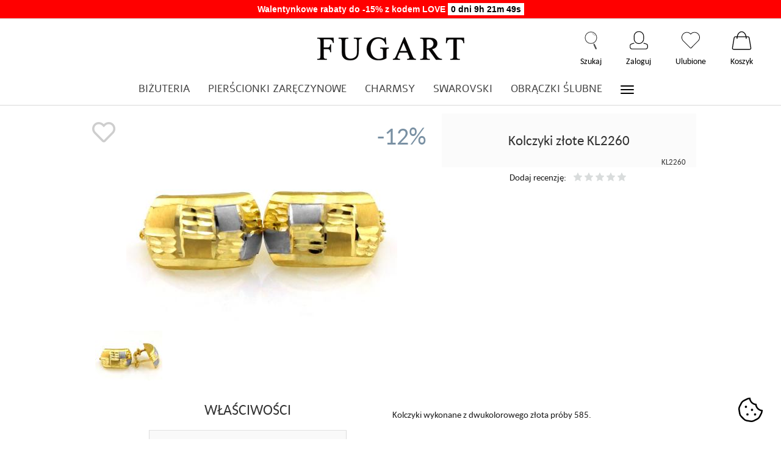

--- FILE ---
content_type: text/html; charset=utf-8
request_url: https://fugart.pl/kolczyki-zlote-kl2260.html
body_size: 29252
content:
<!DOCTYPE html>
<html lang="pl">
<head>


    <meta name="viewport" content="width=device-width, initial-scale=1.0, maximum-scale=1.0"/>

    <link rel="stylesheet" type="text/css" href="//fonts.googleapis.com/css?family=Marck+Script"/>


    
    
    

    
    
    
    
    
    
    
    
    
    

    
    
    
    
    
    

    <meta http-equiv="Content-Type" content="text/html; charset=utf-8" />
<meta name="keywords" content="Kolczyki złote KL2260, Fugart, Kolczyki zlote KL2260" />
<meta name="description" content="Kolczyki wykonane z dwukolorowego złota próby 585. " />
<title>Kolczyki złote KL2260 - Jubiler Fugart</title>
<link rel="canonical" href="https://www.fugart.pl/kolczyki-zlote-kl2260.html" />

	<link rel="stylesheet" type="text/css" href="/cache/css/cookieStyle.css?v=3">
    <link rel="stylesheet" type="text/css" href="/cache/css/style.css?v=26">
    <link rel="stylesheet" href="https://kenwheeler.github.io/slick/slick/slick.css"/>

    <script type="text/javascript" src="/cache/js/a471e8ba9973637fbd6b76cfa57e92fd.js?v=34"></script>
    <link rel="shortcut icon" type="image/x-icon" href="/favicon.ico"/>
    <link href='https://fonts.googleapis.com/css?family=PT+Serif:400,400italic,700,700italic&subset=latin,latin-ext' rel='stylesheet' type='text/css'>
<link href='https://fonts.googleapis.com/css?family=Playfair+Display:400&subset=latin,latin-ext' rel='stylesheet' type='text/css'>
<link href='https://fonts.googleapis.com/css?family=Source+Sans+Pro:700,400,300,700italic,400italic,300italic&subset=latin,latin-ext' rel='stylesheet' type='text/css'> 
<link href="https://fonts.googleapis.com/css?family=Arima+Madurai&amp;subset=latin-ext" rel="stylesheet">
<link href="https://fonts.googleapis.com/css?family=Great+Vibes&amp;subset=latin-ext" rel="stylesheet">
<link rel="stylesheet" type="text/css" href="//fonts.googleapis.com/css?family=Marck+Script" />
<link rel="stylesheet" href="https://use.fontawesome.com/releases/v5.10.2/css/all.css">
    
    

    <link rel="stylesheet" href="https://cdn.jsdelivr.net/npm/vanilla-cookieconsent@3.1.0/dist/cookieconsent.css">

    <!--
    <script> window.dataLayer = window.dataLayer || []; 
            function gtag(){
                dataLayer.push(arguments);
            } 
            
            // Default consent settings
            gtag('consent', 'default', {
                'functionality_storage': 'denied',
                'security_storage': 'denied',
                'ad_storage': 'denied', 
                'analytics_storage': 'denied',
                'personalization_storage': 'denied',
                'ad_user_data': 'denied',
                'ad_personalization': 'denied',
                'wait_for_update': 500}
            );
        </script>
       -->

    <script>
        window.dataLayer = window.dataLayer || [];
        function gtag(){
            dataLayer.push(arguments);
        }

        gtag('consent', 'default', {
            'ad_user_data': 'denied',
            'ad_personalization': 'denied',
            'ad_storage': 'denied',
            'analytics_storage': 'denied',
            'functionality_storage': 'granted',
            'security_storage': 'granted',
            'personalization_storage': 'denied',
            'wait_for_update': 500
        });
    </script>
 
    <!--[if IE 9]>
    <style type="text/css">
        select.form-control {
            padding-right: 0;
            background-image: none;
        }
    </style>
    <![endif]-->

    <script type="text/javascript">
        //<![CDATA[
        jQuery(function ($) {
            $(document).ready(function () {
                $('body [data-equalizer]').equalizer({use_tallest: true});
                $().UItoTop({easingType: 'easeOutQuart'});
                var scroll = false;
                var $window = $(window);
                $window.scroll(function () {
                    scroll = true;
                });

                setInterval(function () {
                    if (scroll) {
                        if ($window.scrollTop() + $window.height() >= $(document).height() - 250) {
                            $('#phone-call').show()
                        } else {
                            $('#phone-call').hide()
                        }
                        scroll = false;
                    }
                }, 255);

            });
        });
        //]]>
    </script>
    



    <script src="https://static.payu.com/res/v2/widget-products-installments.min.js"></script>

    <script async src="https://www.googletagmanager.com/gtag/js?id=UA-144347004-1"></script>
<script>
  window.dataLayer = window.dataLayer || [];
  function gtag(){dataLayer.push(arguments)};
  gtag('js', new Date());
  gtag('config', 'UA-144347004-1');
  
</script>
    <meta property="og:type" content="website" /><meta property="og:title" content="Kolczyki złote KL2260" /><meta property="og:description" content="Kolczyki wykonane z dwukolorowego złota próby 585. " /><meta property="og:url" content="https://fugart.pl/kolczyki-zlote-kl2260.html" /><meta property="og:image" content="https://fugart.pl/media/products/e42913d558b72854355410c62cbd8be2/images/KL-2260-1.jpg?lm=1571657038" /><meta property="fb:app_id" content="" /><meta property="og:updated_time" content="1769611082" />
    
	<!-- Google tag (gtag.js) --> 
	
	
	  
    <!-- Google Tag Manager -->
    <script type="text/plain" data-category="analytics">
        (function(w,d,s,l,i){w[l]=w[l]||[];w[l].push({'gtm.start':
            new Date().getTime(),event:'gtm.js'});var f=d.getElementsByTagName(s)[0],
        j=d.createElement(s),dl=l!='dataLayer'?'&l='+l:'';j.async=true;j.src=
        'https://www.googletagmanager.com/gtm.js?id='+i+dl;f.parentNode.insertBefore(j,f);
    })(window,document,'script','dataLayer','GTM-K548LSJ');</script>
    <!-- End Google Tag Manager -->
    

    <link rel="stylesheet" type="text/css" href="https://fugart.synesto.com/content/newsletter/style.css">
</head>
<body>
    <script type="text/javascript" language="javascript">
 //<![CDATA[
 jQuery(function ($)
 {
     $("#facebook_site_result").append('<fb:like-box data-href="https://www.facebook.com/fugartbizuteria?fref=ts" header="true" show_faces="true" stream="true" width="420" border_color="#d2d2d2" colorscheme="light"></fb:like-box>');

     $("#facebook_box_result").append('<fb:like send="true" show_faces="true" action="like" width="420" data-href="https://fugart.pl" colorscheme="dark" layout="box_count" class="fb_edge_widget_with_comment fb_iframe_widget"></fb:like>');

     $(function () {
         $("#facebook-slider").hover(
         function(){
            $("#facebook-slider").stop(true, false).animate({left:"0"},"slow");
         },
         function(){
         $("#facebook-slider").stop(true, false).animate({left:"-420"},"slow");
                 }
         );
     })
 });
 //]]>
</script><script type="text/javascript" src="https://www.opineo.pl/shop/slider.js.php?s=38581&offsetTop=10&align=right">"></script>
    <header>
    <!--
<div class="infograwer"><span class="synesto-newsletter"><b>Zapisz się do newsletter</b></span> i odbierz dodatkowy <b>RABAT -10%</b></div>
-->
<div class="infograwer" style="padding: 5px; background: red"><span style="font-weight: bold; color: #fff">Walentynkowe rabaty do -15% z kodem LOVE </span> <div id="timer"></div></div>
<div id="goralogo">
    <div class="container">

        <div class="logo-gora col-lg-12 col-md-12 col-sm-12 col-xs-12">
            <a href="/" title="Sklep Fugart.pl">
                <img src="/images/fugart-logo.png" alt="Sklep Fugart.pl" class="logo"/>
            </a>
        </div>

        <div class="szukaj-gora col-lg-6 col-md-8 col-sm-8 col-xs-12">

            <div class="col-lg-8 col-md-8 col-sm-7 col-xs-12">
                <form action="/ stProduct/list" class="form-inline search" method="get">
    <div class="input-group">
        <div class="title-search">WYSZUKAJ PRODUKTY</div>
        <div class="close"></div>
        <label class="sr-only" for="search">Wyszukaj</label>
        <div class="search-box">
            <a class="search" href="#"></a>
            <input type="search" autocomplete="off" class="form-control" name="query" value="" placeholder='WPISZ SZUKANĄ FRAZĘ...'/>

            <div id="search-phrases"></div>
        </div>
    </div>
</form>

<div id="search-box1">
    <div>
        <div class="proposed-products1 active">
            <button><b>NAJCZĘŚCIEJ</b> WYBIERANE</button>
        </div>
        <div class="border"></div>
    </div>
    <div class="search-box2 most-frequently-bought">
        <div class="wrapper">
			<div class="loading-search"></div>
			
            <div class="nav prev"></div>
            <div class="nav next"></div>
			
            <div class="products" style="display: block; overflow: hidden; height: 400px;"></div>
        </div>
    </div>
</div>

<div id="proposed-products">
    <div class="last-look active">
        <button><b>OSTATNIO</b> OGLĄDANE</button>
    </div>
    <div class="navigation-search"></div>

    <div class="last-look-box">
        <div class="wrapper">
			<div class="loading-search"></div>
			
            <div class="nav prev"></div>
            <div class="nav next"></div>

            <div class="products" style="display: block; overflow: hidden; height: 400px;"></div>
        </div>
    </div>
</div>



<div id="search-result"><div class="container"></div></div>


<script type="text/javascript">
    function search(offset, limit, clear) {
        var query = $('#search-box input[type="search"]').val();
		query = query.replaceAll('/', '|');
		query = query.replaceAll('-', '');
		query = encodeURIComponent(query);
		
        if (query.length > 0) {
            $('#search-box #search-box1').hide();
            $('#search-box #proposed-products').hide();

            if (clear) {
                $('#search-box #search-result').html('');
            }

            $.ajax({
                url: 'https://search.fugart.pl/api/search/' + query + '/' + offset + '/' + limit,
                type: 'GET',
                success: function (data) {
					$('#search-box #search-result').html('');
					
                    var products = data.result.products;
                    for (var i = 0; i < products.length; i++) {
                        var product = products[i];
                        var html = '<div class="product-item">\n' +
                            '                    <div class="synesto-favourite-button" data-product-url="' + product.url + '">\n' +
                            '                        <i class="far fa-heart"></i>\n' +
                            '                    </div>\n' +
                            '                    <div class="discount">';
							
							if (product.discount > 0 && product.discount != null) {
								html += product.discount + '%';
							}
							
							html += '</div>\n' +
                            '                    <a class="photo" href="/' + product.url + '.html">\n' +
                            '                        <img src="https://fugart.pl/' + product.image + '">\n' +
                            '                    </a>\n' +
                            '                    <a href="/' + product.url + '.html" tabindex="-1">\n' +
                            '                        <div class="name">' + product.name + '</div>\n' +
                            '                        <div class="price-wrapper">\n' +
                            '                            <div class="price regular">' + product.old_price + ' zł</div>\n' +
                            '                            <div class="price discount">' + product.price + ' zł</div>\n' +
                            '                        </div>\n' +
                            '                    </a>\n' +
                            '                </div>';

                        $('#search-box #search-result').append(html);
                    }
                }
            });
        } else {
            $('#search-box #search-result').html('');
            $('#search-box #search-box1').show();
            $('#search-box #proposed-products').show();
        }
    }

    $(document).ready(function () {
        $('.backgroud-blur').click(function (event) {
            if (event.target.id != '') {
                $(this).fadeOut();
                return false;
            }
        });

        $('#navigation .search, #nav-button-search').click(function () {
            $('.backgroud-blur').fadeIn();

            $.ajax({
                type: 'GET',
                url: 'https://fugart.synesto.com/api/aae1eee3a5d0b49f0b326b8ddd53466/client/session/' + synesto.session + '/recommend/search',
                contentType: 'json/application ; charset=UTF-8',
				complete: function() {
					$('#search-box .most-frequently-bought .loading-search').remove();
					$('#search-box .last-look-box .loading-search').remove();
				},
                success: function(data) {
                    /*if ($('.most-frequently-bought .products').length > 0) {
                        return false;
                    }

                    if ($('.last-look-box .products').length > 0) {
                        return false;
                    }*/

                    var purchasedProducts = data.result.products.purchased;
                    var showedProducts = data.result.products.showed;

                    for (var i = 0; i < purchasedProducts.length; i++) {
                        var product = purchasedProducts[i];

                        var html = '<div class="product-item">';

                        if (product.discount != null && product.discount != 0) {
                            html += '<div class="discount">-' + product.discount + '%</div>';
                        }

                        html += '<a class="photo" href="' + product.url + '.html">' +
                            '<img src="' + product.image + '"></a>' +
                            '<a href="' + product.url + '.html">' +
                            '<div class="name">'+ product.name + '</div>' +
                            '<div class="price-wrapper">' +
                            '<div class="price regular">' + product.old_price + ' zł</div>' +
                            '<div class="price discount">' + product.price + ' zł</div>' +
                            '</div>' +
                            '</a>' +
                            '</div>';

                        $('#search-box .most-frequently-bought .products').append(html);
                    }

                    for (var i = 0; i < showedProducts.length; i++) {
                        var product = showedProducts[i];

                        var html = '<div class="product-item">';

                        if (product.discount != null && product.discount != 0) {
                            html += '<div class="discount">-' + product.discount + '%</div>';
                        }

                        html += '<a class="photo" href="' + product.url + '.html">' +
                            '<img src="' + product.image + '"></a>' +
                            '<a href="' + product.url + '.html">' +
                            '<div class="name">'+ product.name + '</div>' +
                            '<div class="price-wrapper">' +
                            '<div class="price regular">' + product.old_price + ' zł</div>' +
                            '<div class="price discount">' + product.price + ' zł</div>' +
                            '</div>' +
                            '</a>' +
                            '</div>';

                        $('#search-box .last-look-box .products').append(html);
                    }
					
					$('#search-box .most-frequently-bought .products').slick({
                        slidesToShow: 5,
                        slidesToScroll: 1,
                        arrows: true,
                        autoplay: true,
                        autoplaySpeed: 2000,
                        nextArrow: '.most-frequently-bought .nav.next',
                        prevArrow: '.most-frequently-bought .nav.prev',
                        responsive: [
                            {
                                breakpoint: 1250,
                                settings: {
                                    slidesToShow: 3,
                                    slidesToScroll: 1
                                }
                            },
                            {
                                breakpoint: 1050,
                                settings: {
                                    slidesToShow: 2,
                                    slidesToScroll: 1
                                }
                            },
                            {
                                breakpoint: 600,
                                settings: {
                                    slidesToShow: 1,
                                    slidesToScroll: 1
                                }
                            },
                            {
                                breakpoint: 480,
                                settings: {
                                    slidesToShow: 1,
                                    slidesToScroll: 1
                                }
                            }
                        ]
                    });

                    $('#search-box .last-look-box .products').slick({
                        slidesToShow: 5,
                        slidesToScroll: 1,
                        arrows: true,
                        autoplay: true,
                        autoplaySpeed: 2000,
                        nextArrow: '.last-look-box .nav.next',
                        prevArrow: '.last-look-box .nav.prev',
                        responsive: [
                            {
                                breakpoint: 1250,
                                settings: {
                                    slidesToShow: 3,
                                    slidesToScroll: 1
                                }
                            },
                            {
                                breakpoint: 1050,
                                settings: {
                                    slidesToShow: 2,
                                    slidesToScroll: 1
                                }
                            },
                            {
                                breakpoint: 600,
                                settings: {
                                    slidesToShow: 1,
                                    slidesToScroll: 1
                                }
                            },
                            {
                                breakpoint: 480,
                                settings: {
                                    slidesToShow: 1,
                                    slidesToScroll: 1
                                }
                            }
                        ]
                    });
                },
            });

            return false;
        });

        $('.search').click(function () {
            $('#aaa').addClass('shadow open');
            return false;
        });

        $('.close').click(function () {
            $('#aaa').fadeOut();

            $('#search-box .most-frequently-bought .products').slick('unslick');
            $('#search-box .last-look-box .products').slick('unslick');

            return false;
        });
		
        $('.search input[type=\"search\"]').keyup(function (e) {	
			if (e.which == 13) {
				$('#search-box #search-phrases').slideUp();
				$('#search-box #search-result').css('margin-top', '0px');
				
				return false;
			}
			
            var query = $(this).val();
			query = query.replaceAll('/', '|');
			query = encodeURIComponent(query);

            search(0, 150, true);

            if (query.length > 0) {
                $.ajax({
                    url: 'https://search.fugart.pl/api/phrase/' + query,
                    type: 'GET',
                    success: function (data) {
                        $('#search-box #search-phrases').html('');

                        var phrases = data.result.phrases;
                        for (var i = 0; i < phrases.length; i++) {
                            var phrase = phrases[i];

                            $('#search-box #search-phrases').append('<div class="suggestion-item">' + phrase + '</div>')
                            $('#search-box #search-phrases').slideDown();
                        }
						
						var height = $('#search-box #search-phrases').height();
						$('#search-box #search-result').css('margin-top', height + 'px');
						
						console.log(height);
                    }
                });
            } else {
                $('#search-box #search-phrases').slideUp();
            }
        });
		
		$('.search input[type=\"search\"]').keypress(function (e) {			
			if (e.which == 13) {
				$('#search-box #search-phrases').slideUp();
				$('#search-box #search-result').css('margin-top', '0px');
				
				return false;
			}
		});

        $('#search-box #search-phrases').on('click', '.suggestion-item', function () {
            var suggestion = $(this).text();

            $('#search-box input[type="search"]').val(suggestion);
            $('#search-box #search-phrases').html('');
            $('#search-phrases').slideUp();
			$('#search-box #search-result').css('margin-top', '0px');

            search(0, 150, true);
        });
    });

    /*$('#search-box #search-phrases .suggestion-item').filter(function(number) {
        if( (number % 2) === 0 ) {
            $('.suggestion-item') .addClass('second-item')
        }
    });*/
</script>

            </div>

            <div class="col-lg-4 col-md-4 col-sm-5 col-xs-12">
                <div id="navbar-buttons" class="btn-group" style="height: 50px;">

                    <button id="nav-button-shopping-cart" class="btn btn-navbar collapsed" data-toggle="collapse"
                            data-target="#nav-shopping-cart" data-parent="#header-navbar">
                        <span></span>
                        <small class="quantity a"></small>
                    </button>

                    <span style="font-size: 14px; font-weight: 600; font-family: tahoma; padding: 7px 19px; background: #fafafa; border: 1px solid #ececec; display: table-cell; margin-top: 1px;">Twój koszyk</span>
                </div>
            </div>
        </div>
    </div>
</div>

<ul id="navigation">
    <li><a class="search" href="#">Szukaj</a></li>
    <li><a class="user" href="https://fugart.pl/user/loginUser">Zaloguj</a></li>
    <li><a class="favourite synesto-favourite" href="#">Ulubione<small class="quantity"></small></a></li>
    <li><a class="basket" href="/basket/index">Koszyk<small class="quantity"></small></a></li>
</ul>

<nav id="header-navbar" class="navbar" role="navigation">
    <div class="container">
        <div id="logo">
            <div>
                <a href="/">
                    <img src="/images/fugart-logo.png" alt="Sklep Fugart.pl" class="logo"/>
                </a>
            </div>
        </div>
        <div id="navbar-buttons" class="btn-group pull-right">
            <div id="nav-button-search" class="btn btn-navbar collapsed search">
                <span></span>
            </div>

            <!--
<div class="shopping-cart clearfix">
            <div class="text-right">Twój koszyk jest pusty</div>
    </div>
-->


<script type="text/javascript">
//<![CDATA[
jQuery(function($) {
    console.log('UWAGA');

    var quantity = 0;
    $("#nav-button-shopping-cart .quantity").html(quantity ? quantity : "");
    $('.basket .quantity').html(quantity ? quantity : "");
});
//]]>   
</script>




                            <a href="https://fugart.pl/user/loginUser" id="nav-button-user"
                   class="btn btn-navbar collapsed">
                    <span></span>
                    <small class="login-status">&nbsp;</small>
                </a>
            
            <a id="nav-button-favourite" class="btn btn-navbar collapsed favourite synesto-favourite" data-toggle="collapse"
               data-target="#nav-shopping-cart" data-parent="#header-navbar" href="/basket/index">
                <span></span>
                <small class="quantity"></small>
            </a>

            <a id="nav-button-shopping-cart" class="btn btn-navbar collapsed" data-toggle="collapse"
                    data-target="#nav-shopping-cart" data-parent="#header-navbar" href="/basket/index">
                <span></span>
                <small class="quantity"></small>
            </a>
        </div>
        <div class="navbar-header">
            <button id="nav-button-menu" type="button" class="navbar-toggle collapsed" data-toggle="collapse"
                    data-target="#nav-menu" data-parent="#header-navbar">
                <span class="icon-bar"></span>
                <span class="icon-bar"></span>
                <span class="icon-bar"></span>
            </button>
        </div>
        <!-- Menu -->
        <div id="nav-menu" class="navbar-collapse collapse">
            <div class="container">
                <ul class="nav navbar-nav horizontal-categories" style="visibility: hidden; height: 0">
                                                    <li class="dropdown">
                    <a href="/category/bizuteria-468" class="dropdown-toggle category-link" data-hover="dropdown" data-toggle="dropdown">Biżuteria</a>
                    <ul class="dropdown-menu">
                                                    <li><a href="/category/pierscionki">PIERŚCIONKI</a></li>
                                                    <li><a href="/category/bransoletki">BRANSOLETKI</a></li>
                                                    <li><a href="/category/kolczyki">KOLCZYKI</a></li>
                                                    <li><a href="/category/celebrytki">CELEBRYTKI</a></li>
                                                    <li><a href="/category/rozaniec">RÓŻANIEC </a></li>
                                                    <li><a href="/category/slub-bizuteria-slubna">BIŻUTERIA ŚLUBNA</a></li>
                                                    <li><a href="/category/zawieszki">ZAWIESZKI</a></li>
                                                    <li><a href="/category/naszyjniki">NASZYJNIKI</a></li>
                                                    <li><a href="/category/lancuszki">ŁAŃCUSZKI</a></li>
                                                    <li><a href="/category/bizuteria-meska">BIŻUTERIA MĘSKA</a></li>
                                                    <li><a href="/category/kolie">KOLIE</a></li>
                                                    <li><a href="/category/bony-upominkowe">BONY UPOMINKOWE</a></li>
                                                    <li><a href="/category/bizuteria-ze-zdjeciem">ZE ZDJĘCIEM</a></li>
                                            </ul> 
                </li>
                     
                                                    <li class="dropdown">
                    <a href="/category/pierscionki-zareczynowe" class="dropdown-toggle category-link" data-hover="dropdown" data-toggle="dropdown">PIERŚCIONKI ZARĘCZYNOWE</a>
                    <ul class="dropdown-menu">
                                                    <li><a href="/category/pierscionki-zareczynowe-pierscionki-z-brylantami">Pierścionki z brylantem</a></li>
                                                    <li><a href="/category/pierscionki-zareczynowe-pierscionek-z-diamentem-laboratoryjnym">Pierścionek z diamentem laboratoryjnym</a></li>
                                                    <li><a href="/category/pierscionki-zareczynowe-pierscionki-z-topazem">Pierścionki zaręczynowe z topazem</a></li>
                                                    <li><a href="/category/pierscionki-zareczynowe-pierscionki-z-rubinem">Pierścionki zaręczynowe z rubinem</a></li>
                                                    <li><a href="/category/pierscionki-zareczynowe-pierscionki-z-szafirem">Pierścionki zaręczynowe z szafirem</a></li>
                                                    <li><a href="/category/pierscionki-zareczynowe-pierscionki-z-ametystem">Pierścionki zaręczynowe z ametystem</a></li>
                                                    <li><a href="/category/pierscionki-zareczynowe-pierscionki-z-czarnym-diamentem">Pierścionki z czarnym diamentem</a></li>
                                                    <li><a href="/category/pierscionki-zareczynowe-pierscionki-z-tanzanitem">Pierścionki z tanzanitem</a></li>
                                                    <li><a href="/category/pierscionki-zareczynowe-pierscionki-z-cyrkonia">Pierścionki z cyrkonią</a></li>
                                                    <li><a href="/category/pierscionki-zareczynowe-pozostale-pierscionki-zareczynowe">Pozostałe pierścionki zaręczynowe</a></li>
                                                    <li><a href="/category/pierscionki-zareczynowe-biale-zloto">Białe złoto</a></li>
                                                    <li><a href="/category/pierscionki-zareczynowe-zolte-zloto">Żółte złoto</a></li>
                                                    <li><a href="/category/pierscionki-zareczynowe-do-1000-zl">do 1000 zł</a></li>
                                                    <li><a href="/category/pierscionki-zareczynowe-od-1001-zl-do-1500-zl">od 1001 zł do 1500 zł</a></li>
                                                    <li><a href="/category/pierscionki-zareczynowe-od-1501-zl-do-2000-zl">od 1501 zł do  2000 zł</a></li>
                                                    <li><a href="/category/pierscionki-zareczynowe-od-2001-zl-do-2500-zl">od 2001 zł do 2500 zł</a></li>
                                                    <li><a href="/category/pierscionki-zareczynowe-od-2501-zl-do-3000-zl">od 2501 zł do 3000 zł</a></li>
                                                    <li><a href="/category/pierscionki-zareczynowe-od-3001-zl-do-5000-zl">od 3001 zł do 5000 zł</a></li>
                                                    <li><a href="/category/pierscionki-zareczynowe-od-5001-zl-do-10000-zl">od 5001 zł do 10000 zł</a></li>
                                                    <li><a href="/category/pierscionki-zareczynowe-powyzej-10001-zl">powyżej 10001 zł</a></li>
                                            </ul> 
                </li>
                     
                                                    <li class="dropdown">
                    <a href="/category/charmsy" class="dropdown-toggle category-link" data-hover="dropdown" data-toggle="dropdown">CHARMSY</a>
                    <ul class="dropdown-menu">
                                                    <li><a href="/category/charmsy-charmsy-ze-zdjeciem">Charmsy ze zdjęciem</a></li>
                                                    <li><a href="/category/charmsy-charms">Charms</a></li>
                                                    <li><a href="/category/charmsy-bransoletki">Bransoletki do charmsów</a></li>
                                                    <li><a href="/category/charmsy-zestawy">Zestawy Charmsów</a></li>
                                            </ul> 
                </li>
                     
                                                    <li class="dropdown">
                    <a href="/category/swarovski" class="dropdown-toggle category-link" data-hover="dropdown" data-toggle="dropdown">SWAROVSKI</a>
                    <ul class="dropdown-menu">
                                                    <li><a href="/category/swarovski-nowosci">Nowości Swarovski</a></li>
                                                    <li><a href="/category/swarovski-ariana-grande-x-swarovski">Ariana Grande x Swarovski</a></li>
                                                    <li><a href="/category/swarovski-charmsy">Charmsy</a></li>
                                                    <li><a href="/category/swarovski-bransoletki">Bransoletki Swarovski</a></li>
                                                    <li><a href="/category/swarovski-kolczyki">Kolczyki Swarovski</a></li>
                                                    <li><a href="/category/swarovski-naszyjniki">Naszyjniki Swarovski</a></li>
                                                    <li><a href="/category/swarovski-kolie-swarovski">Kolie Swarovski</a></li>
                                                    <li><a href="/category/swarovski-pierscionki">Pierścionki Swarovski</a></li>
                                                    <li><a href="/category/swarovski-zestawy">Zestawy Swarovski</a></li>
                                                    <li><a href="/category/swarovski-zegarki">Zegarki Swarovski</a></li>
                                                    <li><a href="/category/swarovski-akcesoria-dlugopisy">Długopisy Swarovski</a></li>
                                                    <li><a href="/category/swarovski-akcesoria-etui">Etui Swarovski na telefon • smartfon</a></li>
                                                    <li><a href="/category/swarovski-akcesoria-breloki">Breloki Swarovski</a></li>
                                                    <li><a href="/category/swarovski-ozdoby">Ozdoby</a></li>
                                                    <li><a href="/category/swarovski-akcesoria">Akcesoria Swarovski</a></li>
                                            </ul> 
                </li>
                     
                                                    <li class="dropdown">
                    <a href="/category/obraczki" class="dropdown-toggle category-link" data-hover="dropdown" data-toggle="dropdown">OBRĄCZKI ŚLUBNE</a>
                    <ul class="dropdown-menu">
                                                    <li><a href="/category/slub-obraczki-obraczki-klasyczne">Obrączki klasyczne</a></li>
                                                    <li><a href="/category/slub-obraczki-obraczki-fantazyjne">Obrączki fantazyjne</a></li>
                                                    <li><a href="/category/obraczki-slubne-zolte-zloto">Żółte złoto</a></li>
                                                    <li><a href="/category/obraczki-slubne-biale-zloto">Białe złoto</a></li>
                                                    <li><a href="/category/obraczki-slubne-rozowe-zloto">Różowe złoto</a></li>
                                                    <li><a href="/category/obraczki-slubne-dwukolorowe">Dwukolorowe</a></li>
                                                    <li><a href="/category/obraczki-slubne-trzykolorowe">Trzykolorowe</a></li>
                                            </ul> 
                </li>
                     
                                                    <li class="dropdown">
                    <a href="/category/wystroj-wnetrz" class="dropdown-toggle category-link" data-hover="dropdown" data-toggle="dropdown">DEKORACJE</a>
                    <ul class="dropdown-menu">
                                                    <li><a href="/category/dekroacje-swiece">Świece sojowe</a></li>
                                                    <li><a href="/category/dekroacje-wyposazenie-wnetrz">Wyposażenie wnętrz</a></li>
                                                    <li><a href="/category/dekroacje-figurki">Figurki</a></li>
                                                    <li><a href="/category/dekroacje-woski-zapachowe-do-kominka">Woski zapachowe do kominka</a></li>
                                            </ul> 
                </li>
                     
                                                    <li class="dropdown">
                    <a href="/category/zegarki" class="dropdown-toggle category-link" data-hover="dropdown" data-toggle="dropdown">ZEGARKI</a>
                    <ul class="dropdown-menu">
                                                    <li><a href="/category/zegarki-swarovski">Swarovski</a></li>
                                            </ul> 
                </li>
                     
                        <li>
                <a href="/category/bony" class="category-link">BONY UPOMINKOWE</a>
            </li>
         
                        <li>
                <a href="/category/wyprzedaz" class="category-link">WYPRZEDAŻ</a>
            </li>
         
      
    
</ul>

<script type="text/javascript">
//<![CDATA[
jQuery(function($) {
    var horizontalCategories = $('.horizontal-categories');
    var headerContainer = $('#header-navbar .container');
    var logo = $('#logo');
    var buttons = $('#navbar-buttons');
    var categories = horizontalCategories.children(':not(.more)');
    var moreContainer = $('<li style="display: none" class="dropdown more"><a data-toggle="dropdown" data-hover="dropdown" class="dropdown-toggle" href="#"><span class="icon-bar"></span><span class="icon-bar"></span><span class="icon-bar"></span></a><ul class="dropdown-menu"></ul>');

    moreContainer.children("a").dropdownHover();

    horizontalCategories.append(moreContainer); 

    horizontalCategories.bind('highlight', function(event, href) {
        var $this = $(this);
        if (href) {
            $this.find('a[href="'+href+'"]').parents("li").addClass("active"); 
            $this.data('href', href);
        } else {
            $this.find('a[href="'+$this.data('href')+'"]').parents("li").addClass("active");
        }      
    }); 

    function more() {
        var current = 0;
        var content = '';

        moreContainer.hide();

        if ($(window).width() < 768) {
            categories.show(); 
        } else {
            horizontalCategories.css({ visibility: 'hidden', 'height': 0 });  
            
            var widthOffset = logo.width() + 0 + moreContainer.width();
            var width = headerContainer.width() - widthOffset;

            console.log(width);

            categories.each(function() {
                var li = $(this);
               
                current += li.width();

                if (current >= width) {
                    li.hide();
                    var link = li.children('a');
                    content += '<li><a href="'+link.attr('href')+'">'+link.html()+'</a></li>';
                } else {
                    li.show();
                }
                
            });

            if (content) {
                moreContainer.children('.dropdown-menu').html(content);
                moreContainer.show();
                horizontalCategories.trigger('highlight');  
            } 
            
        }
  
        horizontalCategories.css({ visibility: 'visible', 'height': 'auto' });     
    }

    /*horizontalCategories.on('click', '.category-link', function() {
        window.location = $(this).attr('href')+'?horizontal';
        return false;
    });*/

    var win = $(window);

    var throttle = 250,
        handler = function() {
            curr = ( new Date() ).getTime();
            diff = curr - lastCall;

            if ( diff >= throttle ) {

                lastCall = curr;
                $( window ).trigger( "throttledresize" );

            } else {

                if ( heldCall ) {
                    clearTimeout( heldCall );
                }

                // Promise a held call will still execute
                heldCall = setTimeout( handler, throttle - diff );
            }
        },
        lastCall = 0,
        heldCall,
        curr,
        diff;

    win.resize(handler);

    win.on("deviceorientation", handler); 

    win.on("throttledresize", more);

    $(window).one("webkitTransitionEnd otransitionend oTransitionEnd msTransitionEnd transitionend webkitAnimationEnd oanimationend msAnimationEnd animationend", more);

    var img = $('#logo img');
    img.one('load', more);
    if (img.get(0).complete || img.get(0).readyState === 4) {
        more();
    }
});
//]]>   
</script>

            </div>
        </div>
        <div class="navbar-dropdown">
            <!-- Koszyk -->
            <div id="nav-shopping-cart" class="navbar-collapse collapse">
                <!--
<div class="shopping-cart clearfix">
            <div class="text-right">Twój koszyk jest pusty</div>
    </div>
-->


<script type="text/javascript">
//<![CDATA[
jQuery(function($) {
    console.log('UWAGA');

    var quantity = 0;
    $("#nav-button-shopping-cart .quantity").html(quantity ? quantity : "");
    $('.basket .quantity').html(quantity ? quantity : "");
});
//]]>   
</script>



            </div>

            <div id="nav-user" class="navbar-collapse collapse">
                <ul class="nav navbar-nav">
                    <!-- Moje konto, Język, Waluta -->
                        <li class="user-options"><a href="https://fugart.pl/user/loginUser" rel="nofollow">Zaloguj</a></li>
    <li class="user-options user-options-logout"><a href="https://fugart.pl/user/createAccount" rel="nofollow">Załóż konto</a></li>    

<li class="dropdown visible-xs"><a href="#" rel="nofollow" class="dropdown-toggle" data-hover="dropdown" data-toggle="dropdown">
    Polska <span class="caret"></span>
</a>
<ul class="dropdown-menu">
    <li class="active"><a href="https://www.fugart.pl/pl/kolczyki-zlote-kl2260.html" rel="nofollow">Polska</a></li>
    <li><a href="https://www.fugart.pl/en/kolczyki-zlote-kl2260.html" rel="nofollow">Angielska</a></li>
    <li><a href="https://www.fugart.pl/de/kolczyki-zlote-kl2260.html" rel="nofollow">Niemiecka</a></li>
</ul></li> 
<li class="dropdown visible-xs"><a href="#" class="dropdown-toggle" data-hover="dropdown" data-toggle="dropdown">
    PLN <b class="caret"></b>
</a>
<ul class="dropdown-menu">
    <li class="active"><a href="/currency/change/currency/1" rel="nofollow">PLN</a></li>
    <li><a href="/currency/change/currency/2" rel="nofollow">USD</a></li>
    <li><a href="/currency/change/currency/3" rel="nofollow">EUR</a></li>
    <li><a href="/currency/change/currency/4" rel="nofollow">CZK</a></li>
    <li><a href="/currency/change/currency/5" rel="nofollow">RUB</a></li>
    <li><a href="/currency/change/currency/6" rel="nofollow">GBP</a></li>
    <li><a href="/currency/change/currency/7" rel="nofollow">CNY</a></li>
    <li><a href="/currency/change/currency/8" rel="nofollow">NOK</a></li>
    <li><a href="/currency/change/currency/9" rel="nofollow">SEK</a></li>
</ul></li>


                </ul>
            </div>

            <div id="nav-settings" class="hidden-xs navbar-collapse collapse"><ul class="nav navbar-nav"><li class="dropdown"><a href="#" rel="nofollow" class="dropdown-toggle" data-hover="dropdown" data-toggle="dropdown">
    Polska <span class="caret"></span>
</a>
<ul class="dropdown-menu">
    <li class="active"><a href="https://www.fugart.pl/pl/kolczyki-zlote-kl2260.html" rel="nofollow">Polska</a></li>
    <li><a href="https://www.fugart.pl/en/kolczyki-zlote-kl2260.html" rel="nofollow">Angielska</a></li>
    <li><a href="https://www.fugart.pl/de/kolczyki-zlote-kl2260.html" rel="nofollow">Niemiecka</a></li>
</ul></li><li class="dropdown"><a href="#" class="dropdown-toggle" data-hover="dropdown" data-toggle="dropdown">
    PLN <b class="caret"></b>
</a>
<ul class="dropdown-menu">
    <li class="active"><a href="/currency/change/currency/1" rel="nofollow">PLN</a></li>
    <li><a href="/currency/change/currency/2" rel="nofollow">USD</a></li>
    <li><a href="/currency/change/currency/3" rel="nofollow">EUR</a></li>
    <li><a href="/currency/change/currency/4" rel="nofollow">CZK</a></li>
    <li><a href="/currency/change/currency/5" rel="nofollow">RUB</a></li>
    <li><a href="/currency/change/currency/6" rel="nofollow">GBP</a></li>
    <li><a href="/currency/change/currency/7" rel="nofollow">CNY</a></li>
    <li><a href="/currency/change/currency/8" rel="nofollow">NOK</a></li>
    <li><a href="/currency/change/currency/9" rel="nofollow">SEK</a></li>
</ul></li></ul></div>
        </div>
    </div>
</nav>


<script type="text/javascript">
    //<![CDATA[
    jQuery(function ($) {
        if ($('#nav-settings  > ul > li:empty').length == 2) {
            $('#nav-button-settings').hide();
        }

        var menuHeight = $('#header-navbar-outer').height();

        function menuFix() {
            if ($(window).width() > 100) {

                var scrolled = $(window).scrollTop();
                var menuTop = $('#header-navbar').offset().top;

                if (scrolled > menuTop) {
                    $('#header-navbar').addClass('navbar-fixed-top');
                } else if (scrolled < 100) {
                    $('#header-navbar').removeClass('navbar-fixed-top');
                };
            };
        }

        $(document).ready(function () {
            menuFix();
        });
        $(window).scroll(function () {
            menuFix();
        });
        $(window).resize(function () {
            menuFix();
        });
    });
    //]]>
	
	
	(() => {
  const el = document.querySelector(".infograwer");
  if (!el) return;

  let headIndex = 0;

  const headTitles = [
    '<span style="font-weight: bold; color: #fff">Ekstra rabaty do -15% z kodem: SW </span> <span id="timer"></span>',
    '<span style="font-weight: bold; color: #fff">GWARANCJA DOSTAWY DO SYLWESTRA </span>'
  ];

  // Ustaw datę końca promocji
  const countDownDate = new Date("December 11, 2024 12:59:59").getTime();

  let timerIntervalId = null;

  function startTimerIfPresent() {
    const timerEl = document.getElementById("timer");
    if (!timerEl) return;

    // jeśli timer już działa, nie odpalaj go drugi raz
    if (timerIntervalId) return;

    const tick = () => {
      const now = Date.now();
      const distance = countDownDate - now;

      if (distance <= 0) {
        timerEl.textContent = "";
        clearInterval(timerIntervalId);
        timerIntervalId = null;
        return;
      }

      const days = Math.floor(distance / (1000 * 60 * 60 * 24));
      const hours = Math.floor((distance % (1000 * 60 * 60 * 24)) / (1000 * 60 * 60));
      const minutes = Math.floor((distance % (1000 * 60 * 60)) / (1000 * 60));
      const seconds = Math.floor((distance % (1000 * 60)) / 1000);

      timerEl.textContent = `${days} dni ${hours}h ${minutes}m ${seconds}s`;
    };

    tick(); // od razu pokaż czas
    timerIntervalId = setInterval(tick, 1000);
  }

  function change() {
    el.innerHTML = headTitles[headIndex];
    headIndex = (headIndex + 1) % headTitles.length;

    startTimerIfPresent();
  }

/*
  change(); // uruchom od razu (bez czekania 5s)
  setInterval(change, 5000);
*/

})();
</script>

</header>

<!--
<div id="breadcrumbs">
    <div class="container">
        <ol class="breadcrumb hidden-xs">
    <li><a href="/">Start</a></li>
	        <li itemscope itemtype="http://data-vocabulary.org/Breadcrumb">
        	<a href="/kolczyki-zlote-kl2260.html" itemprop="url"><span itemprop="title">Kolczyki złote KL2260</span></a>
        </li>
	</ol>
    </div>
</div>
-->















<script>
  window.addEventListener('load', function(){
    window.dataLayer = window.dataLayer || [];
    window.dataLayer.push({
      event: 'view_item',
      ecommerce: {
        currency: '',
        value: 330.00,
        items: [{
          product_id: '3139',
          item_id: '3139',
          item_name: 'Kolczyki złote KL2260',
          item_brand: ' Fugart ', // bez <a> – tylko tekst
          item_category: 'Fugart',
          price: 330.00,
          quantity: 1
        }]
      }
    });
  });
</script>
<div class="container-product" data-product-id="3139">

    
        <div itemscope itemtype="https://schema.org/Product">
        <div class="card panel panel-default">
            <div class="panel-body">
                <div class="row">
                    <div class="col-sm-7 col-md-7 col-lg-7 product-gallery">
                        <div class="synesto-favourite-button" data-product-url="/kolczyki-zlote-kl2260.html">
                            <i class="far fa-heart"></i>
                        </div>

                                                    <div class="discount">-12%</div>
                                                <ul id="product-gallery" class="gallery list-unstyled clearfix" data-equalizer>
                            <li id="product-photo" class="col-xs-12" data-src="/media/products/e42913d558b72854355410c62cbd8be2/images/thumbnail/big_KL-2260-1.jpg?lm=1571657042"
                                data-sub-html="    &lt;div class=&quot;custom-html&quot;&gt;
        &lt;h4&gt;Kolczyki złote KL2260&lt;/h4&gt;
        &lt;p&gt;&lt;/p&gt;
    &lt;/div&gt;
    " data-id=""
                                data-gallery="/media/products/e42913d558b72854355410c62cbd8be2/images/thumbnail/gallery_KL-2260-1.jpg?lm=1571657038">
                                <div>
                                    <div class="gallery-image">
                                        <img itemprop="image" class="img-responsive" src="/media/products/e42913d558b72854355410c62cbd8be2/images/thumbnail/large_KL-2260-1.jpg?lm=1571657038" alt=""/>
                                    </div>
                                </div>
                            </li>
                                                                             <li class="col-xs-2 col-sm-4 col-md-3 col-lg-3" data-sub-html="            &lt;div class=&quot;custom-html&quot;&gt;
                &lt;h4&gt;Kolczyki złote KL2260&lt;/h4&gt;
                &lt;p&gt;&lt;/p&gt;
            &lt;/div&gt;
        " data-src="/media/products/e42913d558b72854355410c62cbd8be2/images/thumbnail/big_KL-2260-2.jpg?lm=1571657044" data-id="" data-equalizer-watch>
            <div>
                <div class="gallery-image">
                    <img class="img-responsive" src="/media/products/e42913d558b72854355410c62cbd8be2/images/thumbnail/gallery_KL-2260-2.jpg?lm=1571657042" title="" alt="" />
                </div>
            </div>
        </li>
    </ul>


                                                    </ul>
                    </div>
                    <div class="col-sm-5 col-md-5 col-lg-5 product-label relative">
                        <div class="container-product-info">
                        <div id="product-preloader" class="preloader absolute hidden"></div>
                        <h1 itemprop="name">Kolczyki złote KL2260</h1>

						<div class="form-group product-options-group">
                        <ul class="information">
                                                                <li class="code product_code">KL2260</li>
                                <meta itemprop="sku" content="3139">
                                
                                
<script type="text/javascript" language="javascript">
jQuery(function ($)
{
    $(document).ready(function ()
    {
        $('.auto-submit-star').rating({
            callback: function(value, link)
            {
                showReviewPopUp();
            }
        });
        
                
        function showReviewPopUp(){
            
                    $('#star_raiting_modal').modal('show');
                
                $.get('/review/showAddOverlay', { 'value': $('input.auto-submit-star:checked').val(),'product_id':'3139','hash_code':''}, function(data)
                {
                    $('#star_raiting').html(data);
                });
            
                   };    
        
    });
});
</script>
<li style="margin-bottom: -5px;">
    <span id="add-review" class="review-text text-muted col-sm-6 control-label">Dodaj recenzję:</span>
    <form class="col-sm-6" action="">
        <input  name="star1" type="radio" class="auto-submit-star" value="1"  />
        <input  name="star1" type="radio" class="auto-submit-star" value="2"  />
        <input  name="star1" type="radio" class="auto-submit-star" value="3"  />
        <input  name="star1" type="radio" class="auto-submit-star" value="4"  />
        <input  name="star1" type="radio" class="auto-submit-star" value="5"  />
    </form>
</li>
<!-- Modal -->
<div class="modal fade" id="star_raiting_modal" tabindex="-1" role="dialog" aria-labelledby="myModalLabel" aria-hidden="true" >
    <div class="modal-dialog">
    <div class="modal-content">
        <div id="star_raiting"></div>
    </div>
  </div>
</div>
                            </ul>
							</div>
                            <div id="basket_product_options_container">
                                
                            </div>

                        


                        

                                                
                                                                    </div>

                </div>

                

                                <div class="information-about-product">
                <div class="col-sm-5 col-md-5 col-lg-5">
                    <h3 style="text-align:center;">WŁAŚCIWOŚCI</h3>
                    

<div id="pa_attributes">
	<h3></h3>
	<table class="table table-striped">
				<tr>
			<td class="label_td">Kruszec:</td>
			<td>
	         Złoto dwukolorowe
				</td>
		</tr>
																												<tr>
			<td class="label_td">Zdjęcie:</td>
			<td>
		           Nie				</td>
		</tr>
																															<tr>
			<td class="label_td">Próba:</td>
			<td>
	         585
				</td>
		</tr>
							<tr>
			<td class="label_td">Masa:</td>
			<td>
	         ~1,26
				</td>
		</tr>
																										</table>
	<div class="tooltip roundies"></div>
</div>


<script type="text/javascript">
//<![CDATA[
jQuery(function($) {
	$('#pa_attributes .pa_color').tooltip({
		tip: '#pa_attributes .tooltip',
		position: 'center right',
		offset: [0, 8],
		delay: 0
	});
});
//]]>   
</script>

                </div>
                
                <div class="col-sm-7 col-md-7 col-lg-7">
                    <div class="description-short tinymce_html test2">
                        <!--[mode:tiny]--><p>Kolczyki wykonane z dwukolorowego złota próby 585. </p>
                    </div>
                </div>
                </div>

                
                

                

                

                

                

                

                
                                <div class="free-table-engraving">
                <div class="col-xs-12 col-sm-12 col-md-12 col-lg-12 topic">
                    <a name="engraving"><h3>Dołącz do zakupu grawerowaną dedykację - GRATIS</h3></a>
                </div>
                <div id="grawertabliczka" class="col-lg-12 col-md-12 col-sm-12 col-xs-12 " style="text-align:center;">
                    Poniżej możesz zaprojektować grawer na tabliczce, którą umieścimy w pudełku.

                                    </div>


                <div class="row" id="grawer-pudelko">

                    <div id="grawer-pudelko-podglad" class="col-lg-6 col-md-6 col-sm-12 col-xs-12 grawer-podglad">

                                                <div class="grawer-pudelko-container rozmiar1" id="rozmiar1">
                            
                                <img src="dist/pudelko.jpg" alt=""/>
                                                                <div id="podglad-graweru-pudelko-text" class="podglad-graweru-pudelko-text font_11">
W dniu Waszego święta
Życzymy Wam moc radości i uśmiechu,
Dużo pokory i pogody ducha,
Żyjcie razem, wspierajcie się
I zawsze dbajcie o Wasze wspólne dobro.

<b>Kochanym Rodzicom</b>

Dzieci z rodzinami
Rzeszów, 24.09.2018
                                                                        </div>

                                </div>

                            </div>


                            <div class="col-lg-6 col-md-6 col-sm-12 col-xs-12 grawer-text-form">

                                <div class="">

                                    <p class="label">Wybierz czcionkę</p>

                                    <div class="col-12">
                                        <ul id="select-font22">
                                            <li class="selected_font" id="font_11">Aa</li>
                                            <li id="font_22">Aa</li>
                                            <li id="font_44">Aa</li>
                                        </ul>
                                        <div class="clearfix"></div>
                                    </div>
                                    <div class="wpisz-text col-12">
                                        <div class="row">
                                            <div class="col-xs-12 col-sm-10 col-md-10 col-lg-10 grawer-textarea ">
                                    <textarea class="grawer-pudelko-text col-lg-12 col-md-12 col-sm-12 col-xs-12"
                                              id="grawer-pudelko-text" name="grawer-pudelko-text" rows="15" cols="3"
                                              WRAP="HARD" onkeyup="getLineNumber(this);" onmouseup="this.onkeyup();">
W dniu Waszego święta
Życzymy Wam moc radości i uśmiechu,
Dużo pokory i pogody ducha,
Żyjcie razem, wspierajcie się
I zawsze dbajcie o Wasze wspólne dobro.

<b>Kochanym Rodzicom</b>

Dzieci z rodzinami
Rzeszów, 24.09.2018
                                        </textarea>

                                                <div id="lineNo"></div>
                                            </div>

                                            <div class="col-lg-2 col-md-2 col-sm-2 hidden-xs cpl-limit">
                                                <div id="cpl-pudelko">
                                                    <div id="cpl-pudelko-0">0/40</div>
                                                    <div id="cpl-pudelko-1">0/40</div>
                                                    <div id="cpl-pudelko-2">0/40</div>
                                                    <div id="cpl-pudelko-3">0/40</div>
                                                    <div id="cpl-pudelko-4">0/40</div>
                                                    <div id="cpl-pudelko-5">0/40</div>
                                                    <div id="cpl-pudelko-6">0/40</div>
                                                    <div id="cpl-pudelko-7">0/40</div>
                                                    
                                                    <div id="cpl-pudelko-8">0/40</div>
                                                    <div id="cpl-pudelko-9">0/40</div>
                                                    <div id="cpl-pudelko-10">0/40</div>
                                                    <div id="cpl-pudelko-11">0/40</div>
                                                    <div id="cpl-pudelko-12">0/40</div>
                                                    <div id="cpl-pudelko-13">0/40</div>
                                                    <div id="cpl-pudelko-14">0/40</div>
                                                                                                    </div>
                                            </div>

                                        </div>
                                    </div>
                                    <div class="col-12">
                                        <input type="hidden" class="" id="prod_id" value="31390000">
                                        <input type="hidden" class="" id="sess_id" value="obs66o7uullsctjgpmi9g827t1">
                                        <input type="hidden" id="grawer-pudelko-pz" name="grawer-pudelko-pz"/>
                                        <!--funkcje zapiszpudelko(); mozesz dodać do przycisku dodaj do koszyka jak ktos jest na stronie z pudelkiem-->
                                        <button onclick="zapiszpudelko();" class="btn btn-default">Zapisz grawer
                                        </button>
                                        <p>*Z powodu różnej wielości pudełek grawer może nieznacznie różnić się od tego
                                            na wizualizacji.</p>


                                    </div>
                                </div>
                            </div>
                        </div>
                    </div>
                        <div id="zrzut">

                        </div>
                    <a name="buy-from-us"></a>
<div class="shopping-here">
                                                
                                                <div class="row">
	<div class="description tinymce_html col-xs-12">
	<!--[mode:tiny]--><p style="text-align: center;"><strong>Biżuteria Fugart zapakowana jest w pudełko jubilerskie</strong></p>
<p style="text-align: center;"><img src="/uploads/pd1 (1) (1).jpg?1605614591318" alt="" width="441" height="441" /></p>
	</div>
</div>
                        
                        <!--
                                                -->

</div>
<div class="sticky-anchor">
					<div class="proposed-products active"><button><b>AKCESORIA</b></button></div>
					<div class="selected-for-you"><button><b>WYBRANE</b> DLA CIEBIE</button></div>
                    
                    <div class="border"></div>
</div>

					<div class="proposed-products-box" >
                        <div class="products">
                            
                        </div>
                    </div>
					
					<div class="selected-for-you-box" style="display: none;">
                        <div class="products">
                            <div class="loading-search"></div>
                        </div>
                    </div>
					
                    <div class="info-verify">
						Weryfikujemy, które opinie pochodzą od klientów, którzy kupili
                        dany produkt. Po zatwierdzeniu wyświetlamy zarówno pozytywne, jak i
                        negatywne opinie.
					</div>
                        
                    </div>
                </div>
            </div>

            <div class="modal fade" id="execute_time_overlay" tabindex="-1" role="dialog"
                 aria-labelledby="execute_time_overlay" aria-hidden="true">
                <div class="modal-dialog">
                    <div class="modal-content">
                    </div>
                </div>
            </div>
        </div>


        

        <script type="text/javascript">

            var google_tag_params = {
                ecomm_prodid: "3139",
                ecomm_pagetype: "product",
                ecomm_category: "Fugart",
                ecomm_totalvalue: 330.00,
            a: "",
                g
            :
            ""
            }
            ;
        </script>

        <script type="text/javascript">
            /* <![CDATA[ */
            var google_conversion_id = 718153818;
            var google_custom_params = window.google_tag_params;
            var google_remarketing_only = true;
            /* ]]> */
        </script>
        <script type="text/javascript" src="//www.googleadservices.com/pagead/conversion.js">
        </script>
        <noscript>
            <div style="display:inline;">
                <img height="1" width="1" style="border-style:none;" alt=""
                     src="//googleads.g.doubleclick.net/pagead/viewthroughconversion/718153818/?guid=ON&amp;script=0"/>
            </div>
        </noscript>

        <script type="text/javascript">
            //<![CDATA[
            jQuery(function ($) {
                var preloader = $('#product-preloader');

                $('#product-tabs').on('click', 'a', function () {

                    var tab = $(this);
                    tab.tab('show');

                    var pane = $(tab.attr('href'));

                    if (pane.is(':empty')) {
                        pane.html('<div class="preloader"></div>');

                        $.get(tab.data('url'), function (html) {
                            pane.html(html);
                        });
                    }

                    return false;
                });


                $('.proposed-products').click(function () {
                    if($('.selected-for-you-box').is(':visible')) {
                        $('.selected-for-you-box').hide()
                        $('.proposed-products').addClass('active')
                        $('.selected-for-you').removeClass('active')
                        $('.proposed-products-box').show();
                    }
                })

                $('.selected-for-you').click(function () {
                    if($('.proposed-products-box').is(':visible')) {
                        $('.proposed-products-box').hide()
                        $('.selected-for-you').addClass('active')
                        $('.proposed-products').removeClass('active')
                        $('.selected-for-you-box').show()
                    }
                })

                $('.product-information').click(function () {
                    if ($('.information-about-product').is(":hidden")) {
                        $('.information-about-product').slideDown("slow");
                    } else {
                        $('.information-about-product').slideUp("slow");
                    }

                });

                $('.engraver').click(function () {
                    if ($('.free-engraving').is(":hidden")) {
                        //$('.free-engraving').slideDown("slow");
                    } else {
                        //$('.free-engraving').slideUp("slow");
                    }

                });

                $('.table-engraver').click(function () {
                    if ($('.free-table-engraving').is(":hidden")) {
                        //$('.free-table-engraving').slideDown("slow");
                    } else {
                        //$('.free-table-engraving').slideUp("slow");
                    }

                });

                $('.buy-from-us').click(function () {
                    if ($('.shopping-here').is(":hidden")) {
                        //$('.shopping-here').slideDown("slow");
                    } else {
                        //$('.shopping-here').slideUp("slow");
                    }

                });


                    $(window).scroll(function() {

                        if ($(window).scrollTop() > 1200) { console.log('siema');
                            $(".sticky-anchor").addClass("fixed");
                        } else {
                            $(".sticky-anchor").removeClass("fixed");
                        }
                    });

                $('#product-tabs a[href=#product-tab-1]').click();
                
                                                


                            $('#execute_time_trigger').click(function () {
                                $.get('/webpage/ajax', function (html) {
                                    $('#execute_time_overlay .modal-content').html(html);
                                });
                            });

                            if ($('#one-column-layout').length > 0) {
                                $('#one-column-breadcrumbs').removeClass('hidden');
                            }


                            $("#product-gallery").lightGallery({
                                caption: true,
                                desc: true,
                                rel: false,
                                loop: true,
                                closable: false
                            });

                        }

                    );
            //]]>
        </script>
        

                
        <script src="/dist/jquery.cropit.js"></script>

        
        

<div id="two-column-layout" class="ffff">
    <div class="container">

        <div class="row">
            <div id="content" class="col-md-9 col-md-push-3 col-lg-9 col-lg-push-3"></div>
            <div id="left" class="col-md-3 col-md-pull-9 col-lg-3 col-lg-pull-9 hidden-sm hidden-xs">
                <div id="category-thumbnail" class="thumbnail">
               
                    
                         <ul id="vertical-categories" class="nav nav-stacked">
    <h3>
        Kategorie
    </h3>
                    
            <li>
                <a href="/category/bizuteria-468">Biżuteria</a>
            </li>
            
            <li>
                <a href="/category/pierscionki-zareczynowe">PIERŚCIONKI ZARĘCZYNOWE</a>
            </li>
            
            <li>
                <a href="/category/charmsy">CHARMSY</a>
            </li>
            
            <li>
                <a href="/category/swarovski">SWAROVSKI</a>
            </li>
            
            <li>
                <a href="/category/obraczki">OBRĄCZKI ŚLUBNE</a>
            </li>
            
            <li>
                <a href="/category/wystroj-wnetrz">DEKORACJE</a>
            </li>
            
            <li>
                <a href="/category/zegarki">ZEGARKI</a>
            </li>
            
            <li>
                <a href="/category/bony">BONY UPOMINKOWE</a>
            </li>
            
            <li>
                <a href="/category/wyprzedaz">WYPRZEDAŻ</a>
            </li>
            </ul>
                </div>
                
                
                <div id="box-2" class="box-info panel panel-default">
        	<div class="panel-heading">
            <h3 class="panel-title">BIŻUTERIA FUGART.pl</h3>
        </div>
        <div class="panel-body clearfix tinymce_html" >
        <!--[mode:tiny]--><div style="text-align: center;">INFORMACJA HANDLOWA</div>
<div style="text-align: center;"><span style="font-size: 16px; color: #ff0000;"><strong>+48 512 618 571</strong></span></div>
<div style="text-align: center;"><span style="font-size: 16px; color: #ff0000;"><strong>+48 17 853 37 10</strong></span></div>
<div style="text-align: center;">(od 10.00 do 19.00)<br /><br />ADRESY SALONÓW <strong>FUGART.pl<br /><br /><a href="/webpage/kontakt.html"><img title="salon jubilerski" src="/media/fugart_rzeszow_008_th.jpg" alt="salon jubilerski" width="200" height="133" /></a><br /><br /><a href="/webpage/kontakt.html"><img title="biżuteria salon" src="/media/fugart_rzeszow_013_th.jpg" alt="biżuteria salon" width="200" height="133" /></a></strong><br /><br /></div>
<div style="text-align: center;"><a title="Sklepy Fugart" href="http://fugart.pl/webpage/kontakt.html"><br /></a><br /><a title="pandora opinie" href="/webpage/opinie.html"><img title="opinie" src="/uploads/images/opinie.png" alt="opinie" width="212" height="69" /></a></div>
<p> </p>
<div style="text-align: center;">Pierścionki zaręczynowe, biżuterię swarovski można odebrać osobiście w salonach w <strong>Rzeszowie</strong>.</div> 
    </div>
</div><div id="box-3" class="box-info panel panel-default">
        	<div class="panel-heading">
            <h3 class="panel-title">DARMOWA WYSYŁKA</h3>
        </div>
        <div class="panel-body clearfix tinymce_html" >
        <!--[mode:tiny]--><p><strong class="mceContentBody " dir="ltr"><img style="margin-left: auto; margin-right: auto; display: block;" src="/uploads/images/ups.png" alt="ups" width="60" height="72" /></strong><strong id="tinymce" class="mceContentBody " dir="ltr"></strong></p>
<p style="text-align: center;">Zamówienia wysyłamy</p>
<p style="text-align: center;"><span style="color: #ff0000;"><strong>bezpłatnie</strong></span></p>
<p style="text-align: center;">za pośrednictwem POCZTY POLSKIEJ od 100 zł.<br /><br /><span style="color: #888888;">Przy zamówieniach powyżej</span></p>
<p style="text-align: center;"><span style="color: #888888;"> <strong>300 zł</strong> wysyłka firmą</span></p>
<p style="text-align: center;"><span style="color: #888888;"> kurierską UPS<strong>.</strong></span><span style="color: #ff0000;"><br /><br /></span><span style="color: #333333;"><strong><br /></strong></span></p> 
    </div>
</div><div id="box-4" class="box-info panel panel-default">
        	<div class="panel-heading">
            <h3 class="panel-title">Jak zmierzyć rozmiar pierścionka/obrączki</h3>
        </div>
        <div class="panel-body clearfix tinymce_html" >
        <!--[mode:tiny]--><p>Zapraszamy do zapoznania się z <a title="jak dobrać pierścionek zaręczynowy" href="/webpage/jak-dobrac-rozmiar.html">tabelą rozmiarów pierścionków</a> <a title="rozmiary obrączek ślubnych" href="/webpage/jak-dobrac-rozmiar.html">więcej...</a></p> 
    </div>
</div>
                
                <div id="recent-reviews">
    <div class="reviews clearfix panel panel-default">
        <div class="panel-heading">
            <h3 class="panel-title">
            <a href="/recentreviews/list">Ostatnie recenzje</a></h3>
        </div>
        
                <div class="panel-body reviews-row">
            <div id="review-7819" class="row" data-toggle="tooltip" data-placement="left auto" title="<div class='row-td'><div class='col-md-2-td'><img class='img-rounded img-responsive' src='/media/products/e46a7da491a0dc992081abde108f7feb/images/thumbnail/small_large-big-charms-ze-zdjeciem-new.jpg?lm=1621846770' alt='Charms • Zawiesz...' /></div><div class='col-md-10-td'><div class='name'>Charms • Zawieszka ze zdjęciem • Serce • Białe cyrkonie <span class='price'>(159,00 zł)</span></div><div class='info'><b class='username'>Paulina Piotrowska</b> <span class='date'>(18-01-2026)</span><span class='stars'><svg baseProfile='tiny' class='active' height='16px' version='1.2' viewBox='0 0 20 20' width='16px' xml:space='preserve' xmlns='http://www.w3.org/2000/svg' xmlns:xlink='http://www.w3.org/1999/xlink'><g><g><path d='m 9.362,9.158 c 0,0 -3.16,0.35 -5.268,0.584 -0.19,0.023 -0.358,0.15 -0.421,0.343 -0.063,0.193 0,0.394 0.14,0.521 1.566,1.429 3.919,3.569 3.919,3.569 -0.002,0 -0.646,3.113 -1.074,5.19 -0.036,0.188 0.032,0.387 0.196,0.506 0.163,0.119 0.373,0.121 0.538,0.028 1.844,-1.048 4.606,-2.624 4.606,-2.624 0,0 2.763,1.576 4.604,2.625 0.168,0.092 0.378,0.09 0.541,-0.029 0.164,-0.119 0.232,-0.318 0.195,-0.505 -0.428,-2.078 -1.071,-5.191 -1.071,-5.191 0,0 2.353,-2.14 3.919,-3.566 0.14,-0.131 0.202,-0.332 0.14,-0.524 -0.062,-0.192 -0.23,-0.319 -0.42,-0.341 -2.108,-0.236 -5.269,-0.586 -5.269,-0.586 0,0 -1.31,-2.898 -2.183,-4.83 C 12.372,4.155 12.2,4.034 11.998,4.034 c -0.202,0 -0.375,0.122 -0.453,0.294 -0.874,1.932 -2.183,4.83 -2.183,4.83 z'/></g></g></svg><svg baseProfile='tiny' class='active' height='16px' version='1.2' viewBox='0 0 20 20' width='16px' xml:space='preserve' xmlns='http://www.w3.org/2000/svg' xmlns:xlink='http://www.w3.org/1999/xlink'><g><g><path d='m 9.362,9.158 c 0,0 -3.16,0.35 -5.268,0.584 -0.19,0.023 -0.358,0.15 -0.421,0.343 -0.063,0.193 0,0.394 0.14,0.521 1.566,1.429 3.919,3.569 3.919,3.569 -0.002,0 -0.646,3.113 -1.074,5.19 -0.036,0.188 0.032,0.387 0.196,0.506 0.163,0.119 0.373,0.121 0.538,0.028 1.844,-1.048 4.606,-2.624 4.606,-2.624 0,0 2.763,1.576 4.604,2.625 0.168,0.092 0.378,0.09 0.541,-0.029 0.164,-0.119 0.232,-0.318 0.195,-0.505 -0.428,-2.078 -1.071,-5.191 -1.071,-5.191 0,0 2.353,-2.14 3.919,-3.566 0.14,-0.131 0.202,-0.332 0.14,-0.524 -0.062,-0.192 -0.23,-0.319 -0.42,-0.341 -2.108,-0.236 -5.269,-0.586 -5.269,-0.586 0,0 -1.31,-2.898 -2.183,-4.83 C 12.372,4.155 12.2,4.034 11.998,4.034 c -0.202,0 -0.375,0.122 -0.453,0.294 -0.874,1.932 -2.183,4.83 -2.183,4.83 z'/></g></g></svg><svg baseProfile='tiny' class='active' height='16px' version='1.2' viewBox='0 0 20 20' width='16px' xml:space='preserve' xmlns='http://www.w3.org/2000/svg' xmlns:xlink='http://www.w3.org/1999/xlink'><g><g><path d='m 9.362,9.158 c 0,0 -3.16,0.35 -5.268,0.584 -0.19,0.023 -0.358,0.15 -0.421,0.343 -0.063,0.193 0,0.394 0.14,0.521 1.566,1.429 3.919,3.569 3.919,3.569 -0.002,0 -0.646,3.113 -1.074,5.19 -0.036,0.188 0.032,0.387 0.196,0.506 0.163,0.119 0.373,0.121 0.538,0.028 1.844,-1.048 4.606,-2.624 4.606,-2.624 0,0 2.763,1.576 4.604,2.625 0.168,0.092 0.378,0.09 0.541,-0.029 0.164,-0.119 0.232,-0.318 0.195,-0.505 -0.428,-2.078 -1.071,-5.191 -1.071,-5.191 0,0 2.353,-2.14 3.919,-3.566 0.14,-0.131 0.202,-0.332 0.14,-0.524 -0.062,-0.192 -0.23,-0.319 -0.42,-0.341 -2.108,-0.236 -5.269,-0.586 -5.269,-0.586 0,0 -1.31,-2.898 -2.183,-4.83 C 12.372,4.155 12.2,4.034 11.998,4.034 c -0.202,0 -0.375,0.122 -0.453,0.294 -0.874,1.932 -2.183,4.83 -2.183,4.83 z'/></g></g></svg><svg baseProfile='tiny' class='active' height='16px' version='1.2' viewBox='0 0 20 20' width='16px' xml:space='preserve' xmlns='http://www.w3.org/2000/svg' xmlns:xlink='http://www.w3.org/1999/xlink'><g><g><path d='m 9.362,9.158 c 0,0 -3.16,0.35 -5.268,0.584 -0.19,0.023 -0.358,0.15 -0.421,0.343 -0.063,0.193 0,0.394 0.14,0.521 1.566,1.429 3.919,3.569 3.919,3.569 -0.002,0 -0.646,3.113 -1.074,5.19 -0.036,0.188 0.032,0.387 0.196,0.506 0.163,0.119 0.373,0.121 0.538,0.028 1.844,-1.048 4.606,-2.624 4.606,-2.624 0,0 2.763,1.576 4.604,2.625 0.168,0.092 0.378,0.09 0.541,-0.029 0.164,-0.119 0.232,-0.318 0.195,-0.505 -0.428,-2.078 -1.071,-5.191 -1.071,-5.191 0,0 2.353,-2.14 3.919,-3.566 0.14,-0.131 0.202,-0.332 0.14,-0.524 -0.062,-0.192 -0.23,-0.319 -0.42,-0.341 -2.108,-0.236 -5.269,-0.586 -5.269,-0.586 0,0 -1.31,-2.898 -2.183,-4.83 C 12.372,4.155 12.2,4.034 11.998,4.034 c -0.202,0 -0.375,0.122 -0.453,0.294 -0.874,1.932 -2.183,4.83 -2.183,4.83 z'/></g></g></svg><svg baseProfile='tiny' class='active' height='16px' version='1.2' viewBox='0 0 20 20' width='16px' xml:space='preserve' xmlns='http://www.w3.org/2000/svg' xmlns:xlink='http://www.w3.org/1999/xlink'><g><g><path d='m 9.362,9.158 c 0,0 -3.16,0.35 -5.268,0.584 -0.19,0.023 -0.358,0.15 -0.421,0.343 -0.063,0.193 0,0.394 0.14,0.521 1.566,1.429 3.919,3.569 3.919,3.569 -0.002,0 -0.646,3.113 -1.074,5.19 -0.036,0.188 0.032,0.387 0.196,0.506 0.163,0.119 0.373,0.121 0.538,0.028 1.844,-1.048 4.606,-2.624 4.606,-2.624 0,0 2.763,1.576 4.604,2.625 0.168,0.092 0.378,0.09 0.541,-0.029 0.164,-0.119 0.232,-0.318 0.195,-0.505 -0.428,-2.078 -1.071,-5.191 -1.071,-5.191 0,0 2.353,-2.14 3.919,-3.566 0.14,-0.131 0.202,-0.332 0.14,-0.524 -0.062,-0.192 -0.23,-0.319 -0.42,-0.341 -2.108,-0.236 -5.269,-0.586 -5.269,-0.586 0,0 -1.31,-2.898 -2.183,-4.83 C 12.372,4.155 12.2,4.034 11.998,4.034 c -0.202,0 -0.375,0.122 -0.453,0.294 -0.874,1.932 -2.183,4.83 -2.183,4.83 z'/></g></g></svg></span></div><div class='description'>Polecam z całego serca :) 
Jest to mój drugi zakup i tak jak za pierwszym razem tak i teraz  się nie zawiodłam.</div></div></div>">
                <div class="col-md-4"><a href="/zawieszka-charms-ze-zdjeciem.html"><img class="img-responsive" src="/media/products/e46a7da491a0dc992081abde108f7feb/images/thumbnail/small_large-big-charms-ze-zdjeciem-new.jpg?lm=1621846770" alt="Charms • Zawiesz..." /></a></div>
                <div class="col-md-8">
                    <div class="name"><a href="/zawieszka-charms-ze-zdjeciem.html">Charms • Zawiesz...</a></div>
                    <div class="stars">
                        <a href="/zawieszka-charms-ze-zdjeciem.html">
                                                        <svg baseProfile='tiny' class="active"height='16px' version='1.2' viewBox='0 0 20 20' width='16px' xml:space='preserve' xmlns='http://www.w3.org/2000/svg' xmlns:xlink='http://www.w3.org/1999/xlink'><g><g><path d='m 9.362,9.158 c 0,0 -3.16,0.35 -5.268,0.584 -0.19,0.023 -0.358,0.15 -0.421,0.343 -0.063,0.193 0,0.394 0.14,0.521 1.566,1.429 3.919,3.569 3.919,3.569 -0.002,0 -0.646,3.113 -1.074,5.19 -0.036,0.188 0.032,0.387 0.196,0.506 0.163,0.119 0.373,0.121 0.538,0.028 1.844,-1.048 4.606,-2.624 4.606,-2.624 0,0 2.763,1.576 4.604,2.625 0.168,0.092 0.378,0.09 0.541,-0.029 0.164,-0.119 0.232,-0.318 0.195,-0.505 -0.428,-2.078 -1.071,-5.191 -1.071,-5.191 0,0 2.353,-2.14 3.919,-3.566 0.14,-0.131 0.202,-0.332 0.14,-0.524 -0.062,-0.192 -0.23,-0.319 -0.42,-0.341 -2.108,-0.236 -5.269,-0.586 -5.269,-0.586 0,0 -1.31,-2.898 -2.183,-4.83 C 12.372,4.155 12.2,4.034 11.998,4.034 c -0.202,0 -0.375,0.122 -0.453,0.294 -0.874,1.932 -2.183,4.83 -2.183,4.83 z'/></g></g></svg><svg baseProfile='tiny' class="active"height='16px' version='1.2' viewBox='0 0 20 20' width='16px' xml:space='preserve' xmlns='http://www.w3.org/2000/svg' xmlns:xlink='http://www.w3.org/1999/xlink'><g><g><path d='m 9.362,9.158 c 0,0 -3.16,0.35 -5.268,0.584 -0.19,0.023 -0.358,0.15 -0.421,0.343 -0.063,0.193 0,0.394 0.14,0.521 1.566,1.429 3.919,3.569 3.919,3.569 -0.002,0 -0.646,3.113 -1.074,5.19 -0.036,0.188 0.032,0.387 0.196,0.506 0.163,0.119 0.373,0.121 0.538,0.028 1.844,-1.048 4.606,-2.624 4.606,-2.624 0,0 2.763,1.576 4.604,2.625 0.168,0.092 0.378,0.09 0.541,-0.029 0.164,-0.119 0.232,-0.318 0.195,-0.505 -0.428,-2.078 -1.071,-5.191 -1.071,-5.191 0,0 2.353,-2.14 3.919,-3.566 0.14,-0.131 0.202,-0.332 0.14,-0.524 -0.062,-0.192 -0.23,-0.319 -0.42,-0.341 -2.108,-0.236 -5.269,-0.586 -5.269,-0.586 0,0 -1.31,-2.898 -2.183,-4.83 C 12.372,4.155 12.2,4.034 11.998,4.034 c -0.202,0 -0.375,0.122 -0.453,0.294 -0.874,1.932 -2.183,4.83 -2.183,4.83 z'/></g></g></svg><svg baseProfile='tiny' class="active"height='16px' version='1.2' viewBox='0 0 20 20' width='16px' xml:space='preserve' xmlns='http://www.w3.org/2000/svg' xmlns:xlink='http://www.w3.org/1999/xlink'><g><g><path d='m 9.362,9.158 c 0,0 -3.16,0.35 -5.268,0.584 -0.19,0.023 -0.358,0.15 -0.421,0.343 -0.063,0.193 0,0.394 0.14,0.521 1.566,1.429 3.919,3.569 3.919,3.569 -0.002,0 -0.646,3.113 -1.074,5.19 -0.036,0.188 0.032,0.387 0.196,0.506 0.163,0.119 0.373,0.121 0.538,0.028 1.844,-1.048 4.606,-2.624 4.606,-2.624 0,0 2.763,1.576 4.604,2.625 0.168,0.092 0.378,0.09 0.541,-0.029 0.164,-0.119 0.232,-0.318 0.195,-0.505 -0.428,-2.078 -1.071,-5.191 -1.071,-5.191 0,0 2.353,-2.14 3.919,-3.566 0.14,-0.131 0.202,-0.332 0.14,-0.524 -0.062,-0.192 -0.23,-0.319 -0.42,-0.341 -2.108,-0.236 -5.269,-0.586 -5.269,-0.586 0,0 -1.31,-2.898 -2.183,-4.83 C 12.372,4.155 12.2,4.034 11.998,4.034 c -0.202,0 -0.375,0.122 -0.453,0.294 -0.874,1.932 -2.183,4.83 -2.183,4.83 z'/></g></g></svg><svg baseProfile='tiny' class="active"height='16px' version='1.2' viewBox='0 0 20 20' width='16px' xml:space='preserve' xmlns='http://www.w3.org/2000/svg' xmlns:xlink='http://www.w3.org/1999/xlink'><g><g><path d='m 9.362,9.158 c 0,0 -3.16,0.35 -5.268,0.584 -0.19,0.023 -0.358,0.15 -0.421,0.343 -0.063,0.193 0,0.394 0.14,0.521 1.566,1.429 3.919,3.569 3.919,3.569 -0.002,0 -0.646,3.113 -1.074,5.19 -0.036,0.188 0.032,0.387 0.196,0.506 0.163,0.119 0.373,0.121 0.538,0.028 1.844,-1.048 4.606,-2.624 4.606,-2.624 0,0 2.763,1.576 4.604,2.625 0.168,0.092 0.378,0.09 0.541,-0.029 0.164,-0.119 0.232,-0.318 0.195,-0.505 -0.428,-2.078 -1.071,-5.191 -1.071,-5.191 0,0 2.353,-2.14 3.919,-3.566 0.14,-0.131 0.202,-0.332 0.14,-0.524 -0.062,-0.192 -0.23,-0.319 -0.42,-0.341 -2.108,-0.236 -5.269,-0.586 -5.269,-0.586 0,0 -1.31,-2.898 -2.183,-4.83 C 12.372,4.155 12.2,4.034 11.998,4.034 c -0.202,0 -0.375,0.122 -0.453,0.294 -0.874,1.932 -2.183,4.83 -2.183,4.83 z'/></g></g></svg><svg baseProfile='tiny' class="active"height='16px' version='1.2' viewBox='0 0 20 20' width='16px' xml:space='preserve' xmlns='http://www.w3.org/2000/svg' xmlns:xlink='http://www.w3.org/1999/xlink'><g><g><path d='m 9.362,9.158 c 0,0 -3.16,0.35 -5.268,0.584 -0.19,0.023 -0.358,0.15 -0.421,0.343 -0.063,0.193 0,0.394 0.14,0.521 1.566,1.429 3.919,3.569 3.919,3.569 -0.002,0 -0.646,3.113 -1.074,5.19 -0.036,0.188 0.032,0.387 0.196,0.506 0.163,0.119 0.373,0.121 0.538,0.028 1.844,-1.048 4.606,-2.624 4.606,-2.624 0,0 2.763,1.576 4.604,2.625 0.168,0.092 0.378,0.09 0.541,-0.029 0.164,-0.119 0.232,-0.318 0.195,-0.505 -0.428,-2.078 -1.071,-5.191 -1.071,-5.191 0,0 2.353,-2.14 3.919,-3.566 0.14,-0.131 0.202,-0.332 0.14,-0.524 -0.062,-0.192 -0.23,-0.319 -0.42,-0.341 -2.108,-0.236 -5.269,-0.586 -5.269,-0.586 0,0 -1.31,-2.898 -2.183,-4.83 C 12.372,4.155 12.2,4.034 11.998,4.034 c -0.202,0 -0.375,0.122 -0.453,0.294 -0.874,1.932 -2.183,4.83 -2.183,4.83 z'/></g></g></svg>                        </a>
                    </div>
                                    </div>
                <div class="description col-md-12">
                                            <a href="/zawieszka-charms-ze-zdjeciem.html">
                            <b class="username">Paulina Piotrowsk:</b>
                                Polecam z całego serca :) 
Jest to mój drugi zakup i tak jak za pierwszym razem tak i teraz  się ni...
                        </a>
                                    </div>
            </div>
        </div>
                <div class="panel-body reviews-row">
            <div id="review-7818" class="row" data-toggle="tooltip" data-placement="left auto" title="<div class='row-td'><div class='col-md-2-td'><img class='img-rounded img-responsive' src='/media/products/defbe2d33ec06d24289b8b3582906e66/images/thumbnail/small_2.png?lm=1729679203' alt='Bransoletka SWAR...' /></div><div class='col-md-10-td'><div class='name'>Bransoletka SWAROVSKI • Sublima 5689593 <span class='price'>(2 030,00 zł)</span></div><div class='info'><b class='username'>Dorota Trzaskawka</b> <span class='date'>(18-01-2026)</span><span class='stars'><svg baseProfile='tiny' class='active' height='16px' version='1.2' viewBox='0 0 20 20' width='16px' xml:space='preserve' xmlns='http://www.w3.org/2000/svg' xmlns:xlink='http://www.w3.org/1999/xlink'><g><g><path d='m 9.362,9.158 c 0,0 -3.16,0.35 -5.268,0.584 -0.19,0.023 -0.358,0.15 -0.421,0.343 -0.063,0.193 0,0.394 0.14,0.521 1.566,1.429 3.919,3.569 3.919,3.569 -0.002,0 -0.646,3.113 -1.074,5.19 -0.036,0.188 0.032,0.387 0.196,0.506 0.163,0.119 0.373,0.121 0.538,0.028 1.844,-1.048 4.606,-2.624 4.606,-2.624 0,0 2.763,1.576 4.604,2.625 0.168,0.092 0.378,0.09 0.541,-0.029 0.164,-0.119 0.232,-0.318 0.195,-0.505 -0.428,-2.078 -1.071,-5.191 -1.071,-5.191 0,0 2.353,-2.14 3.919,-3.566 0.14,-0.131 0.202,-0.332 0.14,-0.524 -0.062,-0.192 -0.23,-0.319 -0.42,-0.341 -2.108,-0.236 -5.269,-0.586 -5.269,-0.586 0,0 -1.31,-2.898 -2.183,-4.83 C 12.372,4.155 12.2,4.034 11.998,4.034 c -0.202,0 -0.375,0.122 -0.453,0.294 -0.874,1.932 -2.183,4.83 -2.183,4.83 z'/></g></g></svg><svg baseProfile='tiny' class='active' height='16px' version='1.2' viewBox='0 0 20 20' width='16px' xml:space='preserve' xmlns='http://www.w3.org/2000/svg' xmlns:xlink='http://www.w3.org/1999/xlink'><g><g><path d='m 9.362,9.158 c 0,0 -3.16,0.35 -5.268,0.584 -0.19,0.023 -0.358,0.15 -0.421,0.343 -0.063,0.193 0,0.394 0.14,0.521 1.566,1.429 3.919,3.569 3.919,3.569 -0.002,0 -0.646,3.113 -1.074,5.19 -0.036,0.188 0.032,0.387 0.196,0.506 0.163,0.119 0.373,0.121 0.538,0.028 1.844,-1.048 4.606,-2.624 4.606,-2.624 0,0 2.763,1.576 4.604,2.625 0.168,0.092 0.378,0.09 0.541,-0.029 0.164,-0.119 0.232,-0.318 0.195,-0.505 -0.428,-2.078 -1.071,-5.191 -1.071,-5.191 0,0 2.353,-2.14 3.919,-3.566 0.14,-0.131 0.202,-0.332 0.14,-0.524 -0.062,-0.192 -0.23,-0.319 -0.42,-0.341 -2.108,-0.236 -5.269,-0.586 -5.269,-0.586 0,0 -1.31,-2.898 -2.183,-4.83 C 12.372,4.155 12.2,4.034 11.998,4.034 c -0.202,0 -0.375,0.122 -0.453,0.294 -0.874,1.932 -2.183,4.83 -2.183,4.83 z'/></g></g></svg><svg baseProfile='tiny' class='active' height='16px' version='1.2' viewBox='0 0 20 20' width='16px' xml:space='preserve' xmlns='http://www.w3.org/2000/svg' xmlns:xlink='http://www.w3.org/1999/xlink'><g><g><path d='m 9.362,9.158 c 0,0 -3.16,0.35 -5.268,0.584 -0.19,0.023 -0.358,0.15 -0.421,0.343 -0.063,0.193 0,0.394 0.14,0.521 1.566,1.429 3.919,3.569 3.919,3.569 -0.002,0 -0.646,3.113 -1.074,5.19 -0.036,0.188 0.032,0.387 0.196,0.506 0.163,0.119 0.373,0.121 0.538,0.028 1.844,-1.048 4.606,-2.624 4.606,-2.624 0,0 2.763,1.576 4.604,2.625 0.168,0.092 0.378,0.09 0.541,-0.029 0.164,-0.119 0.232,-0.318 0.195,-0.505 -0.428,-2.078 -1.071,-5.191 -1.071,-5.191 0,0 2.353,-2.14 3.919,-3.566 0.14,-0.131 0.202,-0.332 0.14,-0.524 -0.062,-0.192 -0.23,-0.319 -0.42,-0.341 -2.108,-0.236 -5.269,-0.586 -5.269,-0.586 0,0 -1.31,-2.898 -2.183,-4.83 C 12.372,4.155 12.2,4.034 11.998,4.034 c -0.202,0 -0.375,0.122 -0.453,0.294 -0.874,1.932 -2.183,4.83 -2.183,4.83 z'/></g></g></svg><svg baseProfile='tiny' class='active' height='16px' version='1.2' viewBox='0 0 20 20' width='16px' xml:space='preserve' xmlns='http://www.w3.org/2000/svg' xmlns:xlink='http://www.w3.org/1999/xlink'><g><g><path d='m 9.362,9.158 c 0,0 -3.16,0.35 -5.268,0.584 -0.19,0.023 -0.358,0.15 -0.421,0.343 -0.063,0.193 0,0.394 0.14,0.521 1.566,1.429 3.919,3.569 3.919,3.569 -0.002,0 -0.646,3.113 -1.074,5.19 -0.036,0.188 0.032,0.387 0.196,0.506 0.163,0.119 0.373,0.121 0.538,0.028 1.844,-1.048 4.606,-2.624 4.606,-2.624 0,0 2.763,1.576 4.604,2.625 0.168,0.092 0.378,0.09 0.541,-0.029 0.164,-0.119 0.232,-0.318 0.195,-0.505 -0.428,-2.078 -1.071,-5.191 -1.071,-5.191 0,0 2.353,-2.14 3.919,-3.566 0.14,-0.131 0.202,-0.332 0.14,-0.524 -0.062,-0.192 -0.23,-0.319 -0.42,-0.341 -2.108,-0.236 -5.269,-0.586 -5.269,-0.586 0,0 -1.31,-2.898 -2.183,-4.83 C 12.372,4.155 12.2,4.034 11.998,4.034 c -0.202,0 -0.375,0.122 -0.453,0.294 -0.874,1.932 -2.183,4.83 -2.183,4.83 z'/></g></g></svg><svg baseProfile='tiny' class='active' height='16px' version='1.2' viewBox='0 0 20 20' width='16px' xml:space='preserve' xmlns='http://www.w3.org/2000/svg' xmlns:xlink='http://www.w3.org/1999/xlink'><g><g><path d='m 9.362,9.158 c 0,0 -3.16,0.35 -5.268,0.584 -0.19,0.023 -0.358,0.15 -0.421,0.343 -0.063,0.193 0,0.394 0.14,0.521 1.566,1.429 3.919,3.569 3.919,3.569 -0.002,0 -0.646,3.113 -1.074,5.19 -0.036,0.188 0.032,0.387 0.196,0.506 0.163,0.119 0.373,0.121 0.538,0.028 1.844,-1.048 4.606,-2.624 4.606,-2.624 0,0 2.763,1.576 4.604,2.625 0.168,0.092 0.378,0.09 0.541,-0.029 0.164,-0.119 0.232,-0.318 0.195,-0.505 -0.428,-2.078 -1.071,-5.191 -1.071,-5.191 0,0 2.353,-2.14 3.919,-3.566 0.14,-0.131 0.202,-0.332 0.14,-0.524 -0.062,-0.192 -0.23,-0.319 -0.42,-0.341 -2.108,-0.236 -5.269,-0.586 -5.269,-0.586 0,0 -1.31,-2.898 -2.183,-4.83 C 12.372,4.155 12.2,4.034 11.998,4.034 c -0.202,0 -0.375,0.122 -0.453,0.294 -0.874,1.932 -2.183,4.83 -2.183,4.83 z'/></g></g></svg></span></div><div class='description'></div></div></div>">
                <div class="col-md-4"><a href="/bransoletka-swarovski-sublima-5689593.html"><img class="img-responsive" src="/media/products/defbe2d33ec06d24289b8b3582906e66/images/thumbnail/small_2.png?lm=1729679203" alt="Bransoletka SWAR..." /></a></div>
                <div class="col-md-8">
                    <div class="name"><a href="/bransoletka-swarovski-sublima-5689593.html">Bransoletka SWAR...</a></div>
                    <div class="stars">
                        <a href="/bransoletka-swarovski-sublima-5689593.html">
                                                        <svg baseProfile='tiny' class="active"height='16px' version='1.2' viewBox='0 0 20 20' width='16px' xml:space='preserve' xmlns='http://www.w3.org/2000/svg' xmlns:xlink='http://www.w3.org/1999/xlink'><g><g><path d='m 9.362,9.158 c 0,0 -3.16,0.35 -5.268,0.584 -0.19,0.023 -0.358,0.15 -0.421,0.343 -0.063,0.193 0,0.394 0.14,0.521 1.566,1.429 3.919,3.569 3.919,3.569 -0.002,0 -0.646,3.113 -1.074,5.19 -0.036,0.188 0.032,0.387 0.196,0.506 0.163,0.119 0.373,0.121 0.538,0.028 1.844,-1.048 4.606,-2.624 4.606,-2.624 0,0 2.763,1.576 4.604,2.625 0.168,0.092 0.378,0.09 0.541,-0.029 0.164,-0.119 0.232,-0.318 0.195,-0.505 -0.428,-2.078 -1.071,-5.191 -1.071,-5.191 0,0 2.353,-2.14 3.919,-3.566 0.14,-0.131 0.202,-0.332 0.14,-0.524 -0.062,-0.192 -0.23,-0.319 -0.42,-0.341 -2.108,-0.236 -5.269,-0.586 -5.269,-0.586 0,0 -1.31,-2.898 -2.183,-4.83 C 12.372,4.155 12.2,4.034 11.998,4.034 c -0.202,0 -0.375,0.122 -0.453,0.294 -0.874,1.932 -2.183,4.83 -2.183,4.83 z'/></g></g></svg><svg baseProfile='tiny' class="active"height='16px' version='1.2' viewBox='0 0 20 20' width='16px' xml:space='preserve' xmlns='http://www.w3.org/2000/svg' xmlns:xlink='http://www.w3.org/1999/xlink'><g><g><path d='m 9.362,9.158 c 0,0 -3.16,0.35 -5.268,0.584 -0.19,0.023 -0.358,0.15 -0.421,0.343 -0.063,0.193 0,0.394 0.14,0.521 1.566,1.429 3.919,3.569 3.919,3.569 -0.002,0 -0.646,3.113 -1.074,5.19 -0.036,0.188 0.032,0.387 0.196,0.506 0.163,0.119 0.373,0.121 0.538,0.028 1.844,-1.048 4.606,-2.624 4.606,-2.624 0,0 2.763,1.576 4.604,2.625 0.168,0.092 0.378,0.09 0.541,-0.029 0.164,-0.119 0.232,-0.318 0.195,-0.505 -0.428,-2.078 -1.071,-5.191 -1.071,-5.191 0,0 2.353,-2.14 3.919,-3.566 0.14,-0.131 0.202,-0.332 0.14,-0.524 -0.062,-0.192 -0.23,-0.319 -0.42,-0.341 -2.108,-0.236 -5.269,-0.586 -5.269,-0.586 0,0 -1.31,-2.898 -2.183,-4.83 C 12.372,4.155 12.2,4.034 11.998,4.034 c -0.202,0 -0.375,0.122 -0.453,0.294 -0.874,1.932 -2.183,4.83 -2.183,4.83 z'/></g></g></svg><svg baseProfile='tiny' class="active"height='16px' version='1.2' viewBox='0 0 20 20' width='16px' xml:space='preserve' xmlns='http://www.w3.org/2000/svg' xmlns:xlink='http://www.w3.org/1999/xlink'><g><g><path d='m 9.362,9.158 c 0,0 -3.16,0.35 -5.268,0.584 -0.19,0.023 -0.358,0.15 -0.421,0.343 -0.063,0.193 0,0.394 0.14,0.521 1.566,1.429 3.919,3.569 3.919,3.569 -0.002,0 -0.646,3.113 -1.074,5.19 -0.036,0.188 0.032,0.387 0.196,0.506 0.163,0.119 0.373,0.121 0.538,0.028 1.844,-1.048 4.606,-2.624 4.606,-2.624 0,0 2.763,1.576 4.604,2.625 0.168,0.092 0.378,0.09 0.541,-0.029 0.164,-0.119 0.232,-0.318 0.195,-0.505 -0.428,-2.078 -1.071,-5.191 -1.071,-5.191 0,0 2.353,-2.14 3.919,-3.566 0.14,-0.131 0.202,-0.332 0.14,-0.524 -0.062,-0.192 -0.23,-0.319 -0.42,-0.341 -2.108,-0.236 -5.269,-0.586 -5.269,-0.586 0,0 -1.31,-2.898 -2.183,-4.83 C 12.372,4.155 12.2,4.034 11.998,4.034 c -0.202,0 -0.375,0.122 -0.453,0.294 -0.874,1.932 -2.183,4.83 -2.183,4.83 z'/></g></g></svg><svg baseProfile='tiny' class="active"height='16px' version='1.2' viewBox='0 0 20 20' width='16px' xml:space='preserve' xmlns='http://www.w3.org/2000/svg' xmlns:xlink='http://www.w3.org/1999/xlink'><g><g><path d='m 9.362,9.158 c 0,0 -3.16,0.35 -5.268,0.584 -0.19,0.023 -0.358,0.15 -0.421,0.343 -0.063,0.193 0,0.394 0.14,0.521 1.566,1.429 3.919,3.569 3.919,3.569 -0.002,0 -0.646,3.113 -1.074,5.19 -0.036,0.188 0.032,0.387 0.196,0.506 0.163,0.119 0.373,0.121 0.538,0.028 1.844,-1.048 4.606,-2.624 4.606,-2.624 0,0 2.763,1.576 4.604,2.625 0.168,0.092 0.378,0.09 0.541,-0.029 0.164,-0.119 0.232,-0.318 0.195,-0.505 -0.428,-2.078 -1.071,-5.191 -1.071,-5.191 0,0 2.353,-2.14 3.919,-3.566 0.14,-0.131 0.202,-0.332 0.14,-0.524 -0.062,-0.192 -0.23,-0.319 -0.42,-0.341 -2.108,-0.236 -5.269,-0.586 -5.269,-0.586 0,0 -1.31,-2.898 -2.183,-4.83 C 12.372,4.155 12.2,4.034 11.998,4.034 c -0.202,0 -0.375,0.122 -0.453,0.294 -0.874,1.932 -2.183,4.83 -2.183,4.83 z'/></g></g></svg><svg baseProfile='tiny' class="active"height='16px' version='1.2' viewBox='0 0 20 20' width='16px' xml:space='preserve' xmlns='http://www.w3.org/2000/svg' xmlns:xlink='http://www.w3.org/1999/xlink'><g><g><path d='m 9.362,9.158 c 0,0 -3.16,0.35 -5.268,0.584 -0.19,0.023 -0.358,0.15 -0.421,0.343 -0.063,0.193 0,0.394 0.14,0.521 1.566,1.429 3.919,3.569 3.919,3.569 -0.002,0 -0.646,3.113 -1.074,5.19 -0.036,0.188 0.032,0.387 0.196,0.506 0.163,0.119 0.373,0.121 0.538,0.028 1.844,-1.048 4.606,-2.624 4.606,-2.624 0,0 2.763,1.576 4.604,2.625 0.168,0.092 0.378,0.09 0.541,-0.029 0.164,-0.119 0.232,-0.318 0.195,-0.505 -0.428,-2.078 -1.071,-5.191 -1.071,-5.191 0,0 2.353,-2.14 3.919,-3.566 0.14,-0.131 0.202,-0.332 0.14,-0.524 -0.062,-0.192 -0.23,-0.319 -0.42,-0.341 -2.108,-0.236 -5.269,-0.586 -5.269,-0.586 0,0 -1.31,-2.898 -2.183,-4.83 C 12.372,4.155 12.2,4.034 11.998,4.034 c -0.202,0 -0.375,0.122 -0.453,0.294 -0.874,1.932 -2.183,4.83 -2.183,4.83 z'/></g></g></svg>                        </a>
                    </div>
                    <b class="username">Dorota Trzaskawka</b>                </div>
                <div class="description col-md-12">
                                    </div>
            </div>
        </div>
                <div class="panel-body reviews-row">
            <div id="review-7816" class="row" data-toggle="tooltip" data-placement="left auto" title="<div class='row-td'><div class='col-md-2-td'><img class='img-rounded img-responsive' src='/media/products/e1bd774243c56abeffbf7416759a5ba5/images/thumbnail/small_Projekt-bez-nazwy-1-.png?lm=1710428340' alt='Swarovski kolczy...' /></div><div class='col-md-10-td'><div class='name'>Swarovski kolczyki • Lucent zielone 5680786 <span class='price'>(739,00 zł)</span></div><div class='info'><b class='username'>Małgorzata Kowalewska </b> <span class='date'>(18-01-2026)</span><span class='stars'><svg baseProfile='tiny' class='active' height='16px' version='1.2' viewBox='0 0 20 20' width='16px' xml:space='preserve' xmlns='http://www.w3.org/2000/svg' xmlns:xlink='http://www.w3.org/1999/xlink'><g><g><path d='m 9.362,9.158 c 0,0 -3.16,0.35 -5.268,0.584 -0.19,0.023 -0.358,0.15 -0.421,0.343 -0.063,0.193 0,0.394 0.14,0.521 1.566,1.429 3.919,3.569 3.919,3.569 -0.002,0 -0.646,3.113 -1.074,5.19 -0.036,0.188 0.032,0.387 0.196,0.506 0.163,0.119 0.373,0.121 0.538,0.028 1.844,-1.048 4.606,-2.624 4.606,-2.624 0,0 2.763,1.576 4.604,2.625 0.168,0.092 0.378,0.09 0.541,-0.029 0.164,-0.119 0.232,-0.318 0.195,-0.505 -0.428,-2.078 -1.071,-5.191 -1.071,-5.191 0,0 2.353,-2.14 3.919,-3.566 0.14,-0.131 0.202,-0.332 0.14,-0.524 -0.062,-0.192 -0.23,-0.319 -0.42,-0.341 -2.108,-0.236 -5.269,-0.586 -5.269,-0.586 0,0 -1.31,-2.898 -2.183,-4.83 C 12.372,4.155 12.2,4.034 11.998,4.034 c -0.202,0 -0.375,0.122 -0.453,0.294 -0.874,1.932 -2.183,4.83 -2.183,4.83 z'/></g></g></svg><svg baseProfile='tiny' class='active' height='16px' version='1.2' viewBox='0 0 20 20' width='16px' xml:space='preserve' xmlns='http://www.w3.org/2000/svg' xmlns:xlink='http://www.w3.org/1999/xlink'><g><g><path d='m 9.362,9.158 c 0,0 -3.16,0.35 -5.268,0.584 -0.19,0.023 -0.358,0.15 -0.421,0.343 -0.063,0.193 0,0.394 0.14,0.521 1.566,1.429 3.919,3.569 3.919,3.569 -0.002,0 -0.646,3.113 -1.074,5.19 -0.036,0.188 0.032,0.387 0.196,0.506 0.163,0.119 0.373,0.121 0.538,0.028 1.844,-1.048 4.606,-2.624 4.606,-2.624 0,0 2.763,1.576 4.604,2.625 0.168,0.092 0.378,0.09 0.541,-0.029 0.164,-0.119 0.232,-0.318 0.195,-0.505 -0.428,-2.078 -1.071,-5.191 -1.071,-5.191 0,0 2.353,-2.14 3.919,-3.566 0.14,-0.131 0.202,-0.332 0.14,-0.524 -0.062,-0.192 -0.23,-0.319 -0.42,-0.341 -2.108,-0.236 -5.269,-0.586 -5.269,-0.586 0,0 -1.31,-2.898 -2.183,-4.83 C 12.372,4.155 12.2,4.034 11.998,4.034 c -0.202,0 -0.375,0.122 -0.453,0.294 -0.874,1.932 -2.183,4.83 -2.183,4.83 z'/></g></g></svg><svg baseProfile='tiny' class='active' height='16px' version='1.2' viewBox='0 0 20 20' width='16px' xml:space='preserve' xmlns='http://www.w3.org/2000/svg' xmlns:xlink='http://www.w3.org/1999/xlink'><g><g><path d='m 9.362,9.158 c 0,0 -3.16,0.35 -5.268,0.584 -0.19,0.023 -0.358,0.15 -0.421,0.343 -0.063,0.193 0,0.394 0.14,0.521 1.566,1.429 3.919,3.569 3.919,3.569 -0.002,0 -0.646,3.113 -1.074,5.19 -0.036,0.188 0.032,0.387 0.196,0.506 0.163,0.119 0.373,0.121 0.538,0.028 1.844,-1.048 4.606,-2.624 4.606,-2.624 0,0 2.763,1.576 4.604,2.625 0.168,0.092 0.378,0.09 0.541,-0.029 0.164,-0.119 0.232,-0.318 0.195,-0.505 -0.428,-2.078 -1.071,-5.191 -1.071,-5.191 0,0 2.353,-2.14 3.919,-3.566 0.14,-0.131 0.202,-0.332 0.14,-0.524 -0.062,-0.192 -0.23,-0.319 -0.42,-0.341 -2.108,-0.236 -5.269,-0.586 -5.269,-0.586 0,0 -1.31,-2.898 -2.183,-4.83 C 12.372,4.155 12.2,4.034 11.998,4.034 c -0.202,0 -0.375,0.122 -0.453,0.294 -0.874,1.932 -2.183,4.83 -2.183,4.83 z'/></g></g></svg><svg baseProfile='tiny' class='active' height='16px' version='1.2' viewBox='0 0 20 20' width='16px' xml:space='preserve' xmlns='http://www.w3.org/2000/svg' xmlns:xlink='http://www.w3.org/1999/xlink'><g><g><path d='m 9.362,9.158 c 0,0 -3.16,0.35 -5.268,0.584 -0.19,0.023 -0.358,0.15 -0.421,0.343 -0.063,0.193 0,0.394 0.14,0.521 1.566,1.429 3.919,3.569 3.919,3.569 -0.002,0 -0.646,3.113 -1.074,5.19 -0.036,0.188 0.032,0.387 0.196,0.506 0.163,0.119 0.373,0.121 0.538,0.028 1.844,-1.048 4.606,-2.624 4.606,-2.624 0,0 2.763,1.576 4.604,2.625 0.168,0.092 0.378,0.09 0.541,-0.029 0.164,-0.119 0.232,-0.318 0.195,-0.505 -0.428,-2.078 -1.071,-5.191 -1.071,-5.191 0,0 2.353,-2.14 3.919,-3.566 0.14,-0.131 0.202,-0.332 0.14,-0.524 -0.062,-0.192 -0.23,-0.319 -0.42,-0.341 -2.108,-0.236 -5.269,-0.586 -5.269,-0.586 0,0 -1.31,-2.898 -2.183,-4.83 C 12.372,4.155 12.2,4.034 11.998,4.034 c -0.202,0 -0.375,0.122 -0.453,0.294 -0.874,1.932 -2.183,4.83 -2.183,4.83 z'/></g></g></svg><svg baseProfile='tiny' class='active' height='16px' version='1.2' viewBox='0 0 20 20' width='16px' xml:space='preserve' xmlns='http://www.w3.org/2000/svg' xmlns:xlink='http://www.w3.org/1999/xlink'><g><g><path d='m 9.362,9.158 c 0,0 -3.16,0.35 -5.268,0.584 -0.19,0.023 -0.358,0.15 -0.421,0.343 -0.063,0.193 0,0.394 0.14,0.521 1.566,1.429 3.919,3.569 3.919,3.569 -0.002,0 -0.646,3.113 -1.074,5.19 -0.036,0.188 0.032,0.387 0.196,0.506 0.163,0.119 0.373,0.121 0.538,0.028 1.844,-1.048 4.606,-2.624 4.606,-2.624 0,0 2.763,1.576 4.604,2.625 0.168,0.092 0.378,0.09 0.541,-0.029 0.164,-0.119 0.232,-0.318 0.195,-0.505 -0.428,-2.078 -1.071,-5.191 -1.071,-5.191 0,0 2.353,-2.14 3.919,-3.566 0.14,-0.131 0.202,-0.332 0.14,-0.524 -0.062,-0.192 -0.23,-0.319 -0.42,-0.341 -2.108,-0.236 -5.269,-0.586 -5.269,-0.586 0,0 -1.31,-2.898 -2.183,-4.83 C 12.372,4.155 12.2,4.034 11.998,4.034 c -0.202,0 -0.375,0.122 -0.453,0.294 -0.874,1.932 -2.183,4.83 -2.183,4.83 z'/></g></g></svg></span></div><div class='description'>Krótko: kolczyki cudownie! I świetną fachową obsluga</div></div></div>">
                <div class="col-md-4"><a href="/swarovski-kolczyki-lucent-zielone-5680786.html"><img class="img-responsive" src="/media/products/e1bd774243c56abeffbf7416759a5ba5/images/thumbnail/small_Projekt-bez-nazwy-1-.png?lm=1710428340" alt="Swarovski kolczy..." /></a></div>
                <div class="col-md-8">
                    <div class="name"><a href="/swarovski-kolczyki-lucent-zielone-5680786.html">Swarovski kolczy...</a></div>
                    <div class="stars">
                        <a href="/swarovski-kolczyki-lucent-zielone-5680786.html">
                                                        <svg baseProfile='tiny' class="active"height='16px' version='1.2' viewBox='0 0 20 20' width='16px' xml:space='preserve' xmlns='http://www.w3.org/2000/svg' xmlns:xlink='http://www.w3.org/1999/xlink'><g><g><path d='m 9.362,9.158 c 0,0 -3.16,0.35 -5.268,0.584 -0.19,0.023 -0.358,0.15 -0.421,0.343 -0.063,0.193 0,0.394 0.14,0.521 1.566,1.429 3.919,3.569 3.919,3.569 -0.002,0 -0.646,3.113 -1.074,5.19 -0.036,0.188 0.032,0.387 0.196,0.506 0.163,0.119 0.373,0.121 0.538,0.028 1.844,-1.048 4.606,-2.624 4.606,-2.624 0,0 2.763,1.576 4.604,2.625 0.168,0.092 0.378,0.09 0.541,-0.029 0.164,-0.119 0.232,-0.318 0.195,-0.505 -0.428,-2.078 -1.071,-5.191 -1.071,-5.191 0,0 2.353,-2.14 3.919,-3.566 0.14,-0.131 0.202,-0.332 0.14,-0.524 -0.062,-0.192 -0.23,-0.319 -0.42,-0.341 -2.108,-0.236 -5.269,-0.586 -5.269,-0.586 0,0 -1.31,-2.898 -2.183,-4.83 C 12.372,4.155 12.2,4.034 11.998,4.034 c -0.202,0 -0.375,0.122 -0.453,0.294 -0.874,1.932 -2.183,4.83 -2.183,4.83 z'/></g></g></svg><svg baseProfile='tiny' class="active"height='16px' version='1.2' viewBox='0 0 20 20' width='16px' xml:space='preserve' xmlns='http://www.w3.org/2000/svg' xmlns:xlink='http://www.w3.org/1999/xlink'><g><g><path d='m 9.362,9.158 c 0,0 -3.16,0.35 -5.268,0.584 -0.19,0.023 -0.358,0.15 -0.421,0.343 -0.063,0.193 0,0.394 0.14,0.521 1.566,1.429 3.919,3.569 3.919,3.569 -0.002,0 -0.646,3.113 -1.074,5.19 -0.036,0.188 0.032,0.387 0.196,0.506 0.163,0.119 0.373,0.121 0.538,0.028 1.844,-1.048 4.606,-2.624 4.606,-2.624 0,0 2.763,1.576 4.604,2.625 0.168,0.092 0.378,0.09 0.541,-0.029 0.164,-0.119 0.232,-0.318 0.195,-0.505 -0.428,-2.078 -1.071,-5.191 -1.071,-5.191 0,0 2.353,-2.14 3.919,-3.566 0.14,-0.131 0.202,-0.332 0.14,-0.524 -0.062,-0.192 -0.23,-0.319 -0.42,-0.341 -2.108,-0.236 -5.269,-0.586 -5.269,-0.586 0,0 -1.31,-2.898 -2.183,-4.83 C 12.372,4.155 12.2,4.034 11.998,4.034 c -0.202,0 -0.375,0.122 -0.453,0.294 -0.874,1.932 -2.183,4.83 -2.183,4.83 z'/></g></g></svg><svg baseProfile='tiny' class="active"height='16px' version='1.2' viewBox='0 0 20 20' width='16px' xml:space='preserve' xmlns='http://www.w3.org/2000/svg' xmlns:xlink='http://www.w3.org/1999/xlink'><g><g><path d='m 9.362,9.158 c 0,0 -3.16,0.35 -5.268,0.584 -0.19,0.023 -0.358,0.15 -0.421,0.343 -0.063,0.193 0,0.394 0.14,0.521 1.566,1.429 3.919,3.569 3.919,3.569 -0.002,0 -0.646,3.113 -1.074,5.19 -0.036,0.188 0.032,0.387 0.196,0.506 0.163,0.119 0.373,0.121 0.538,0.028 1.844,-1.048 4.606,-2.624 4.606,-2.624 0,0 2.763,1.576 4.604,2.625 0.168,0.092 0.378,0.09 0.541,-0.029 0.164,-0.119 0.232,-0.318 0.195,-0.505 -0.428,-2.078 -1.071,-5.191 -1.071,-5.191 0,0 2.353,-2.14 3.919,-3.566 0.14,-0.131 0.202,-0.332 0.14,-0.524 -0.062,-0.192 -0.23,-0.319 -0.42,-0.341 -2.108,-0.236 -5.269,-0.586 -5.269,-0.586 0,0 -1.31,-2.898 -2.183,-4.83 C 12.372,4.155 12.2,4.034 11.998,4.034 c -0.202,0 -0.375,0.122 -0.453,0.294 -0.874,1.932 -2.183,4.83 -2.183,4.83 z'/></g></g></svg><svg baseProfile='tiny' class="active"height='16px' version='1.2' viewBox='0 0 20 20' width='16px' xml:space='preserve' xmlns='http://www.w3.org/2000/svg' xmlns:xlink='http://www.w3.org/1999/xlink'><g><g><path d='m 9.362,9.158 c 0,0 -3.16,0.35 -5.268,0.584 -0.19,0.023 -0.358,0.15 -0.421,0.343 -0.063,0.193 0,0.394 0.14,0.521 1.566,1.429 3.919,3.569 3.919,3.569 -0.002,0 -0.646,3.113 -1.074,5.19 -0.036,0.188 0.032,0.387 0.196,0.506 0.163,0.119 0.373,0.121 0.538,0.028 1.844,-1.048 4.606,-2.624 4.606,-2.624 0,0 2.763,1.576 4.604,2.625 0.168,0.092 0.378,0.09 0.541,-0.029 0.164,-0.119 0.232,-0.318 0.195,-0.505 -0.428,-2.078 -1.071,-5.191 -1.071,-5.191 0,0 2.353,-2.14 3.919,-3.566 0.14,-0.131 0.202,-0.332 0.14,-0.524 -0.062,-0.192 -0.23,-0.319 -0.42,-0.341 -2.108,-0.236 -5.269,-0.586 -5.269,-0.586 0,0 -1.31,-2.898 -2.183,-4.83 C 12.372,4.155 12.2,4.034 11.998,4.034 c -0.202,0 -0.375,0.122 -0.453,0.294 -0.874,1.932 -2.183,4.83 -2.183,4.83 z'/></g></g></svg><svg baseProfile='tiny' class="active"height='16px' version='1.2' viewBox='0 0 20 20' width='16px' xml:space='preserve' xmlns='http://www.w3.org/2000/svg' xmlns:xlink='http://www.w3.org/1999/xlink'><g><g><path d='m 9.362,9.158 c 0,0 -3.16,0.35 -5.268,0.584 -0.19,0.023 -0.358,0.15 -0.421,0.343 -0.063,0.193 0,0.394 0.14,0.521 1.566,1.429 3.919,3.569 3.919,3.569 -0.002,0 -0.646,3.113 -1.074,5.19 -0.036,0.188 0.032,0.387 0.196,0.506 0.163,0.119 0.373,0.121 0.538,0.028 1.844,-1.048 4.606,-2.624 4.606,-2.624 0,0 2.763,1.576 4.604,2.625 0.168,0.092 0.378,0.09 0.541,-0.029 0.164,-0.119 0.232,-0.318 0.195,-0.505 -0.428,-2.078 -1.071,-5.191 -1.071,-5.191 0,0 2.353,-2.14 3.919,-3.566 0.14,-0.131 0.202,-0.332 0.14,-0.524 -0.062,-0.192 -0.23,-0.319 -0.42,-0.341 -2.108,-0.236 -5.269,-0.586 -5.269,-0.586 0,0 -1.31,-2.898 -2.183,-4.83 C 12.372,4.155 12.2,4.034 11.998,4.034 c -0.202,0 -0.375,0.122 -0.453,0.294 -0.874,1.932 -2.183,4.83 -2.183,4.83 z'/></g></g></svg>                        </a>
                    </div>
                                    </div>
                <div class="description col-md-12">
                                            <a href="/swarovski-kolczyki-lucent-zielone-5680786.html">
                            <b class="username">Małgorzata Kowale:</b>
                                Krótko: kolczyki cudownie! I świetną fachową obsluga
                        </a>
                                    </div>
            </div>
        </div>
                <div class="panel-body reviews-row">
            <div id="review-7815" class="row" data-toggle="tooltip" data-placement="left auto" title="<div class='row-td'><div class='col-md-2-td'><img class='img-rounded img-responsive' src='/media/products/239bbd5b85483f0d0cf9227660a043e0/images/thumbnail/small_6.png?lm=1761130190' alt='Naszyjnik SWAROV...' /></div><div class='col-md-10-td'><div class='name'>Naszyjnik SWAROVSKI • Bella V Różowa 5734230 <span class='price'>(359,20 zł)</span></div><div class='info'><b class='username'>Adam Socha</b> <span class='date'>(17-01-2026)</span><span class='stars'><svg baseProfile='tiny' class='active' height='16px' version='1.2' viewBox='0 0 20 20' width='16px' xml:space='preserve' xmlns='http://www.w3.org/2000/svg' xmlns:xlink='http://www.w3.org/1999/xlink'><g><g><path d='m 9.362,9.158 c 0,0 -3.16,0.35 -5.268,0.584 -0.19,0.023 -0.358,0.15 -0.421,0.343 -0.063,0.193 0,0.394 0.14,0.521 1.566,1.429 3.919,3.569 3.919,3.569 -0.002,0 -0.646,3.113 -1.074,5.19 -0.036,0.188 0.032,0.387 0.196,0.506 0.163,0.119 0.373,0.121 0.538,0.028 1.844,-1.048 4.606,-2.624 4.606,-2.624 0,0 2.763,1.576 4.604,2.625 0.168,0.092 0.378,0.09 0.541,-0.029 0.164,-0.119 0.232,-0.318 0.195,-0.505 -0.428,-2.078 -1.071,-5.191 -1.071,-5.191 0,0 2.353,-2.14 3.919,-3.566 0.14,-0.131 0.202,-0.332 0.14,-0.524 -0.062,-0.192 -0.23,-0.319 -0.42,-0.341 -2.108,-0.236 -5.269,-0.586 -5.269,-0.586 0,0 -1.31,-2.898 -2.183,-4.83 C 12.372,4.155 12.2,4.034 11.998,4.034 c -0.202,0 -0.375,0.122 -0.453,0.294 -0.874,1.932 -2.183,4.83 -2.183,4.83 z'/></g></g></svg><svg baseProfile='tiny' class='active' height='16px' version='1.2' viewBox='0 0 20 20' width='16px' xml:space='preserve' xmlns='http://www.w3.org/2000/svg' xmlns:xlink='http://www.w3.org/1999/xlink'><g><g><path d='m 9.362,9.158 c 0,0 -3.16,0.35 -5.268,0.584 -0.19,0.023 -0.358,0.15 -0.421,0.343 -0.063,0.193 0,0.394 0.14,0.521 1.566,1.429 3.919,3.569 3.919,3.569 -0.002,0 -0.646,3.113 -1.074,5.19 -0.036,0.188 0.032,0.387 0.196,0.506 0.163,0.119 0.373,0.121 0.538,0.028 1.844,-1.048 4.606,-2.624 4.606,-2.624 0,0 2.763,1.576 4.604,2.625 0.168,0.092 0.378,0.09 0.541,-0.029 0.164,-0.119 0.232,-0.318 0.195,-0.505 -0.428,-2.078 -1.071,-5.191 -1.071,-5.191 0,0 2.353,-2.14 3.919,-3.566 0.14,-0.131 0.202,-0.332 0.14,-0.524 -0.062,-0.192 -0.23,-0.319 -0.42,-0.341 -2.108,-0.236 -5.269,-0.586 -5.269,-0.586 0,0 -1.31,-2.898 -2.183,-4.83 C 12.372,4.155 12.2,4.034 11.998,4.034 c -0.202,0 -0.375,0.122 -0.453,0.294 -0.874,1.932 -2.183,4.83 -2.183,4.83 z'/></g></g></svg><svg baseProfile='tiny' class='active' height='16px' version='1.2' viewBox='0 0 20 20' width='16px' xml:space='preserve' xmlns='http://www.w3.org/2000/svg' xmlns:xlink='http://www.w3.org/1999/xlink'><g><g><path d='m 9.362,9.158 c 0,0 -3.16,0.35 -5.268,0.584 -0.19,0.023 -0.358,0.15 -0.421,0.343 -0.063,0.193 0,0.394 0.14,0.521 1.566,1.429 3.919,3.569 3.919,3.569 -0.002,0 -0.646,3.113 -1.074,5.19 -0.036,0.188 0.032,0.387 0.196,0.506 0.163,0.119 0.373,0.121 0.538,0.028 1.844,-1.048 4.606,-2.624 4.606,-2.624 0,0 2.763,1.576 4.604,2.625 0.168,0.092 0.378,0.09 0.541,-0.029 0.164,-0.119 0.232,-0.318 0.195,-0.505 -0.428,-2.078 -1.071,-5.191 -1.071,-5.191 0,0 2.353,-2.14 3.919,-3.566 0.14,-0.131 0.202,-0.332 0.14,-0.524 -0.062,-0.192 -0.23,-0.319 -0.42,-0.341 -2.108,-0.236 -5.269,-0.586 -5.269,-0.586 0,0 -1.31,-2.898 -2.183,-4.83 C 12.372,4.155 12.2,4.034 11.998,4.034 c -0.202,0 -0.375,0.122 -0.453,0.294 -0.874,1.932 -2.183,4.83 -2.183,4.83 z'/></g></g></svg><svg baseProfile='tiny' class='active' height='16px' version='1.2' viewBox='0 0 20 20' width='16px' xml:space='preserve' xmlns='http://www.w3.org/2000/svg' xmlns:xlink='http://www.w3.org/1999/xlink'><g><g><path d='m 9.362,9.158 c 0,0 -3.16,0.35 -5.268,0.584 -0.19,0.023 -0.358,0.15 -0.421,0.343 -0.063,0.193 0,0.394 0.14,0.521 1.566,1.429 3.919,3.569 3.919,3.569 -0.002,0 -0.646,3.113 -1.074,5.19 -0.036,0.188 0.032,0.387 0.196,0.506 0.163,0.119 0.373,0.121 0.538,0.028 1.844,-1.048 4.606,-2.624 4.606,-2.624 0,0 2.763,1.576 4.604,2.625 0.168,0.092 0.378,0.09 0.541,-0.029 0.164,-0.119 0.232,-0.318 0.195,-0.505 -0.428,-2.078 -1.071,-5.191 -1.071,-5.191 0,0 2.353,-2.14 3.919,-3.566 0.14,-0.131 0.202,-0.332 0.14,-0.524 -0.062,-0.192 -0.23,-0.319 -0.42,-0.341 -2.108,-0.236 -5.269,-0.586 -5.269,-0.586 0,0 -1.31,-2.898 -2.183,-4.83 C 12.372,4.155 12.2,4.034 11.998,4.034 c -0.202,0 -0.375,0.122 -0.453,0.294 -0.874,1.932 -2.183,4.83 -2.183,4.83 z'/></g></g></svg><svg baseProfile='tiny' class='active' height='16px' version='1.2' viewBox='0 0 20 20' width='16px' xml:space='preserve' xmlns='http://www.w3.org/2000/svg' xmlns:xlink='http://www.w3.org/1999/xlink'><g><g><path d='m 9.362,9.158 c 0,0 -3.16,0.35 -5.268,0.584 -0.19,0.023 -0.358,0.15 -0.421,0.343 -0.063,0.193 0,0.394 0.14,0.521 1.566,1.429 3.919,3.569 3.919,3.569 -0.002,0 -0.646,3.113 -1.074,5.19 -0.036,0.188 0.032,0.387 0.196,0.506 0.163,0.119 0.373,0.121 0.538,0.028 1.844,-1.048 4.606,-2.624 4.606,-2.624 0,0 2.763,1.576 4.604,2.625 0.168,0.092 0.378,0.09 0.541,-0.029 0.164,-0.119 0.232,-0.318 0.195,-0.505 -0.428,-2.078 -1.071,-5.191 -1.071,-5.191 0,0 2.353,-2.14 3.919,-3.566 0.14,-0.131 0.202,-0.332 0.14,-0.524 -0.062,-0.192 -0.23,-0.319 -0.42,-0.341 -2.108,-0.236 -5.269,-0.586 -5.269,-0.586 0,0 -1.31,-2.898 -2.183,-4.83 C 12.372,4.155 12.2,4.034 11.998,4.034 c -0.202,0 -0.375,0.122 -0.453,0.294 -0.874,1.932 -2.183,4.83 -2.183,4.83 z'/></g></g></svg></span></div><div class='description'></div></div></div>">
                <div class="col-md-4"><a href="/naszyjnik-swarovski-bella-v-5734232.html"><img class="img-responsive" src="/media/products/239bbd5b85483f0d0cf9227660a043e0/images/thumbnail/small_6.png?lm=1761130190" alt="Naszyjnik SWAROV..." /></a></div>
                <div class="col-md-8">
                    <div class="name"><a href="/naszyjnik-swarovski-bella-v-5734232.html">Naszyjnik SWAROV...</a></div>
                    <div class="stars">
                        <a href="/naszyjnik-swarovski-bella-v-5734232.html">
                                                        <svg baseProfile='tiny' class="active"height='16px' version='1.2' viewBox='0 0 20 20' width='16px' xml:space='preserve' xmlns='http://www.w3.org/2000/svg' xmlns:xlink='http://www.w3.org/1999/xlink'><g><g><path d='m 9.362,9.158 c 0,0 -3.16,0.35 -5.268,0.584 -0.19,0.023 -0.358,0.15 -0.421,0.343 -0.063,0.193 0,0.394 0.14,0.521 1.566,1.429 3.919,3.569 3.919,3.569 -0.002,0 -0.646,3.113 -1.074,5.19 -0.036,0.188 0.032,0.387 0.196,0.506 0.163,0.119 0.373,0.121 0.538,0.028 1.844,-1.048 4.606,-2.624 4.606,-2.624 0,0 2.763,1.576 4.604,2.625 0.168,0.092 0.378,0.09 0.541,-0.029 0.164,-0.119 0.232,-0.318 0.195,-0.505 -0.428,-2.078 -1.071,-5.191 -1.071,-5.191 0,0 2.353,-2.14 3.919,-3.566 0.14,-0.131 0.202,-0.332 0.14,-0.524 -0.062,-0.192 -0.23,-0.319 -0.42,-0.341 -2.108,-0.236 -5.269,-0.586 -5.269,-0.586 0,0 -1.31,-2.898 -2.183,-4.83 C 12.372,4.155 12.2,4.034 11.998,4.034 c -0.202,0 -0.375,0.122 -0.453,0.294 -0.874,1.932 -2.183,4.83 -2.183,4.83 z'/></g></g></svg><svg baseProfile='tiny' class="active"height='16px' version='1.2' viewBox='0 0 20 20' width='16px' xml:space='preserve' xmlns='http://www.w3.org/2000/svg' xmlns:xlink='http://www.w3.org/1999/xlink'><g><g><path d='m 9.362,9.158 c 0,0 -3.16,0.35 -5.268,0.584 -0.19,0.023 -0.358,0.15 -0.421,0.343 -0.063,0.193 0,0.394 0.14,0.521 1.566,1.429 3.919,3.569 3.919,3.569 -0.002,0 -0.646,3.113 -1.074,5.19 -0.036,0.188 0.032,0.387 0.196,0.506 0.163,0.119 0.373,0.121 0.538,0.028 1.844,-1.048 4.606,-2.624 4.606,-2.624 0,0 2.763,1.576 4.604,2.625 0.168,0.092 0.378,0.09 0.541,-0.029 0.164,-0.119 0.232,-0.318 0.195,-0.505 -0.428,-2.078 -1.071,-5.191 -1.071,-5.191 0,0 2.353,-2.14 3.919,-3.566 0.14,-0.131 0.202,-0.332 0.14,-0.524 -0.062,-0.192 -0.23,-0.319 -0.42,-0.341 -2.108,-0.236 -5.269,-0.586 -5.269,-0.586 0,0 -1.31,-2.898 -2.183,-4.83 C 12.372,4.155 12.2,4.034 11.998,4.034 c -0.202,0 -0.375,0.122 -0.453,0.294 -0.874,1.932 -2.183,4.83 -2.183,4.83 z'/></g></g></svg><svg baseProfile='tiny' class="active"height='16px' version='1.2' viewBox='0 0 20 20' width='16px' xml:space='preserve' xmlns='http://www.w3.org/2000/svg' xmlns:xlink='http://www.w3.org/1999/xlink'><g><g><path d='m 9.362,9.158 c 0,0 -3.16,0.35 -5.268,0.584 -0.19,0.023 -0.358,0.15 -0.421,0.343 -0.063,0.193 0,0.394 0.14,0.521 1.566,1.429 3.919,3.569 3.919,3.569 -0.002,0 -0.646,3.113 -1.074,5.19 -0.036,0.188 0.032,0.387 0.196,0.506 0.163,0.119 0.373,0.121 0.538,0.028 1.844,-1.048 4.606,-2.624 4.606,-2.624 0,0 2.763,1.576 4.604,2.625 0.168,0.092 0.378,0.09 0.541,-0.029 0.164,-0.119 0.232,-0.318 0.195,-0.505 -0.428,-2.078 -1.071,-5.191 -1.071,-5.191 0,0 2.353,-2.14 3.919,-3.566 0.14,-0.131 0.202,-0.332 0.14,-0.524 -0.062,-0.192 -0.23,-0.319 -0.42,-0.341 -2.108,-0.236 -5.269,-0.586 -5.269,-0.586 0,0 -1.31,-2.898 -2.183,-4.83 C 12.372,4.155 12.2,4.034 11.998,4.034 c -0.202,0 -0.375,0.122 -0.453,0.294 -0.874,1.932 -2.183,4.83 -2.183,4.83 z'/></g></g></svg><svg baseProfile='tiny' class="active"height='16px' version='1.2' viewBox='0 0 20 20' width='16px' xml:space='preserve' xmlns='http://www.w3.org/2000/svg' xmlns:xlink='http://www.w3.org/1999/xlink'><g><g><path d='m 9.362,9.158 c 0,0 -3.16,0.35 -5.268,0.584 -0.19,0.023 -0.358,0.15 -0.421,0.343 -0.063,0.193 0,0.394 0.14,0.521 1.566,1.429 3.919,3.569 3.919,3.569 -0.002,0 -0.646,3.113 -1.074,5.19 -0.036,0.188 0.032,0.387 0.196,0.506 0.163,0.119 0.373,0.121 0.538,0.028 1.844,-1.048 4.606,-2.624 4.606,-2.624 0,0 2.763,1.576 4.604,2.625 0.168,0.092 0.378,0.09 0.541,-0.029 0.164,-0.119 0.232,-0.318 0.195,-0.505 -0.428,-2.078 -1.071,-5.191 -1.071,-5.191 0,0 2.353,-2.14 3.919,-3.566 0.14,-0.131 0.202,-0.332 0.14,-0.524 -0.062,-0.192 -0.23,-0.319 -0.42,-0.341 -2.108,-0.236 -5.269,-0.586 -5.269,-0.586 0,0 -1.31,-2.898 -2.183,-4.83 C 12.372,4.155 12.2,4.034 11.998,4.034 c -0.202,0 -0.375,0.122 -0.453,0.294 -0.874,1.932 -2.183,4.83 -2.183,4.83 z'/></g></g></svg><svg baseProfile='tiny' class="active"height='16px' version='1.2' viewBox='0 0 20 20' width='16px' xml:space='preserve' xmlns='http://www.w3.org/2000/svg' xmlns:xlink='http://www.w3.org/1999/xlink'><g><g><path d='m 9.362,9.158 c 0,0 -3.16,0.35 -5.268,0.584 -0.19,0.023 -0.358,0.15 -0.421,0.343 -0.063,0.193 0,0.394 0.14,0.521 1.566,1.429 3.919,3.569 3.919,3.569 -0.002,0 -0.646,3.113 -1.074,5.19 -0.036,0.188 0.032,0.387 0.196,0.506 0.163,0.119 0.373,0.121 0.538,0.028 1.844,-1.048 4.606,-2.624 4.606,-2.624 0,0 2.763,1.576 4.604,2.625 0.168,0.092 0.378,0.09 0.541,-0.029 0.164,-0.119 0.232,-0.318 0.195,-0.505 -0.428,-2.078 -1.071,-5.191 -1.071,-5.191 0,0 2.353,-2.14 3.919,-3.566 0.14,-0.131 0.202,-0.332 0.14,-0.524 -0.062,-0.192 -0.23,-0.319 -0.42,-0.341 -2.108,-0.236 -5.269,-0.586 -5.269,-0.586 0,0 -1.31,-2.898 -2.183,-4.83 C 12.372,4.155 12.2,4.034 11.998,4.034 c -0.202,0 -0.375,0.122 -0.453,0.294 -0.874,1.932 -2.183,4.83 -2.183,4.83 z'/></g></g></svg>                        </a>
                    </div>
                    <b class="username">Adam Socha</b>                </div>
                <div class="description col-md-12">
                                    </div>
            </div>
        </div>
                <div class="panel-body reviews-row">
            <div id="review-7814" class="row" data-toggle="tooltip" data-placement="left auto" title="<div class='row-td'><div class='col-md-2-td'><img class='img-rounded img-responsive' src='/media/products/1cabac4d571b8b6c4327575185250e2d/images/thumbnail/small_zdjecia-na-strone-38-.png?lm=1734605516' alt='Bransoletka SWAR...' /></div><div class='col-md-10-td'><div class='name'>Bransoletka SWAROVSKI • Imber 5705450 <span class='price'>(439,20 zł)</span></div><div class='info'><b class='username'>Angelika Savorska</b> <span class='date'>(17-01-2026)</span><span class='stars'><svg baseProfile='tiny' class='active' height='16px' version='1.2' viewBox='0 0 20 20' width='16px' xml:space='preserve' xmlns='http://www.w3.org/2000/svg' xmlns:xlink='http://www.w3.org/1999/xlink'><g><g><path d='m 9.362,9.158 c 0,0 -3.16,0.35 -5.268,0.584 -0.19,0.023 -0.358,0.15 -0.421,0.343 -0.063,0.193 0,0.394 0.14,0.521 1.566,1.429 3.919,3.569 3.919,3.569 -0.002,0 -0.646,3.113 -1.074,5.19 -0.036,0.188 0.032,0.387 0.196,0.506 0.163,0.119 0.373,0.121 0.538,0.028 1.844,-1.048 4.606,-2.624 4.606,-2.624 0,0 2.763,1.576 4.604,2.625 0.168,0.092 0.378,0.09 0.541,-0.029 0.164,-0.119 0.232,-0.318 0.195,-0.505 -0.428,-2.078 -1.071,-5.191 -1.071,-5.191 0,0 2.353,-2.14 3.919,-3.566 0.14,-0.131 0.202,-0.332 0.14,-0.524 -0.062,-0.192 -0.23,-0.319 -0.42,-0.341 -2.108,-0.236 -5.269,-0.586 -5.269,-0.586 0,0 -1.31,-2.898 -2.183,-4.83 C 12.372,4.155 12.2,4.034 11.998,4.034 c -0.202,0 -0.375,0.122 -0.453,0.294 -0.874,1.932 -2.183,4.83 -2.183,4.83 z'/></g></g></svg><svg baseProfile='tiny' class='active' height='16px' version='1.2' viewBox='0 0 20 20' width='16px' xml:space='preserve' xmlns='http://www.w3.org/2000/svg' xmlns:xlink='http://www.w3.org/1999/xlink'><g><g><path d='m 9.362,9.158 c 0,0 -3.16,0.35 -5.268,0.584 -0.19,0.023 -0.358,0.15 -0.421,0.343 -0.063,0.193 0,0.394 0.14,0.521 1.566,1.429 3.919,3.569 3.919,3.569 -0.002,0 -0.646,3.113 -1.074,5.19 -0.036,0.188 0.032,0.387 0.196,0.506 0.163,0.119 0.373,0.121 0.538,0.028 1.844,-1.048 4.606,-2.624 4.606,-2.624 0,0 2.763,1.576 4.604,2.625 0.168,0.092 0.378,0.09 0.541,-0.029 0.164,-0.119 0.232,-0.318 0.195,-0.505 -0.428,-2.078 -1.071,-5.191 -1.071,-5.191 0,0 2.353,-2.14 3.919,-3.566 0.14,-0.131 0.202,-0.332 0.14,-0.524 -0.062,-0.192 -0.23,-0.319 -0.42,-0.341 -2.108,-0.236 -5.269,-0.586 -5.269,-0.586 0,0 -1.31,-2.898 -2.183,-4.83 C 12.372,4.155 12.2,4.034 11.998,4.034 c -0.202,0 -0.375,0.122 -0.453,0.294 -0.874,1.932 -2.183,4.83 -2.183,4.83 z'/></g></g></svg><svg baseProfile='tiny' class='active' height='16px' version='1.2' viewBox='0 0 20 20' width='16px' xml:space='preserve' xmlns='http://www.w3.org/2000/svg' xmlns:xlink='http://www.w3.org/1999/xlink'><g><g><path d='m 9.362,9.158 c 0,0 -3.16,0.35 -5.268,0.584 -0.19,0.023 -0.358,0.15 -0.421,0.343 -0.063,0.193 0,0.394 0.14,0.521 1.566,1.429 3.919,3.569 3.919,3.569 -0.002,0 -0.646,3.113 -1.074,5.19 -0.036,0.188 0.032,0.387 0.196,0.506 0.163,0.119 0.373,0.121 0.538,0.028 1.844,-1.048 4.606,-2.624 4.606,-2.624 0,0 2.763,1.576 4.604,2.625 0.168,0.092 0.378,0.09 0.541,-0.029 0.164,-0.119 0.232,-0.318 0.195,-0.505 -0.428,-2.078 -1.071,-5.191 -1.071,-5.191 0,0 2.353,-2.14 3.919,-3.566 0.14,-0.131 0.202,-0.332 0.14,-0.524 -0.062,-0.192 -0.23,-0.319 -0.42,-0.341 -2.108,-0.236 -5.269,-0.586 -5.269,-0.586 0,0 -1.31,-2.898 -2.183,-4.83 C 12.372,4.155 12.2,4.034 11.998,4.034 c -0.202,0 -0.375,0.122 -0.453,0.294 -0.874,1.932 -2.183,4.83 -2.183,4.83 z'/></g></g></svg><svg baseProfile='tiny' class='active' height='16px' version='1.2' viewBox='0 0 20 20' width='16px' xml:space='preserve' xmlns='http://www.w3.org/2000/svg' xmlns:xlink='http://www.w3.org/1999/xlink'><g><g><path d='m 9.362,9.158 c 0,0 -3.16,0.35 -5.268,0.584 -0.19,0.023 -0.358,0.15 -0.421,0.343 -0.063,0.193 0,0.394 0.14,0.521 1.566,1.429 3.919,3.569 3.919,3.569 -0.002,0 -0.646,3.113 -1.074,5.19 -0.036,0.188 0.032,0.387 0.196,0.506 0.163,0.119 0.373,0.121 0.538,0.028 1.844,-1.048 4.606,-2.624 4.606,-2.624 0,0 2.763,1.576 4.604,2.625 0.168,0.092 0.378,0.09 0.541,-0.029 0.164,-0.119 0.232,-0.318 0.195,-0.505 -0.428,-2.078 -1.071,-5.191 -1.071,-5.191 0,0 2.353,-2.14 3.919,-3.566 0.14,-0.131 0.202,-0.332 0.14,-0.524 -0.062,-0.192 -0.23,-0.319 -0.42,-0.341 -2.108,-0.236 -5.269,-0.586 -5.269,-0.586 0,0 -1.31,-2.898 -2.183,-4.83 C 12.372,4.155 12.2,4.034 11.998,4.034 c -0.202,0 -0.375,0.122 -0.453,0.294 -0.874,1.932 -2.183,4.83 -2.183,4.83 z'/></g></g></svg><svg baseProfile='tiny' class='active' height='16px' version='1.2' viewBox='0 0 20 20' width='16px' xml:space='preserve' xmlns='http://www.w3.org/2000/svg' xmlns:xlink='http://www.w3.org/1999/xlink'><g><g><path d='m 9.362,9.158 c 0,0 -3.16,0.35 -5.268,0.584 -0.19,0.023 -0.358,0.15 -0.421,0.343 -0.063,0.193 0,0.394 0.14,0.521 1.566,1.429 3.919,3.569 3.919,3.569 -0.002,0 -0.646,3.113 -1.074,5.19 -0.036,0.188 0.032,0.387 0.196,0.506 0.163,0.119 0.373,0.121 0.538,0.028 1.844,-1.048 4.606,-2.624 4.606,-2.624 0,0 2.763,1.576 4.604,2.625 0.168,0.092 0.378,0.09 0.541,-0.029 0.164,-0.119 0.232,-0.318 0.195,-0.505 -0.428,-2.078 -1.071,-5.191 -1.071,-5.191 0,0 2.353,-2.14 3.919,-3.566 0.14,-0.131 0.202,-0.332 0.14,-0.524 -0.062,-0.192 -0.23,-0.319 -0.42,-0.341 -2.108,-0.236 -5.269,-0.586 -5.269,-0.586 0,0 -1.31,-2.898 -2.183,-4.83 C 12.372,4.155 12.2,4.034 11.998,4.034 c -0.202,0 -0.375,0.122 -0.453,0.294 -0.874,1.932 -2.183,4.83 -2.183,4.83 z'/></g></g></svg></span></div><div class='description'>Bransoletka Swarovski jest bardzo piękna i starannie wykonana. Kamienie pięknie się błyszczą, a całość wygląda po prostu świetnie.
Sklep zasługuje na pochwałę za doskonały kontakt – zostałam poinformowana o czasie oczekiwania, a następnie szybko dostałam wiadomość i telefon, że bransoletka jest już dostępna i została wysłana. Jestem bardzo zadowolona z zakupu.</div></div></div>">
                <div class="col-md-4"><a href="/bransoletka-swarovski-imber-5705450.html"><img class="img-responsive" src="/media/products/1cabac4d571b8b6c4327575185250e2d/images/thumbnail/small_zdjecia-na-strone-38-.png?lm=1734605516" alt="Bransoletka SWAR..." /></a></div>
                <div class="col-md-8">
                    <div class="name"><a href="/bransoletka-swarovski-imber-5705450.html">Bransoletka SWAR...</a></div>
                    <div class="stars">
                        <a href="/bransoletka-swarovski-imber-5705450.html">
                                                        <svg baseProfile='tiny' class="active"height='16px' version='1.2' viewBox='0 0 20 20' width='16px' xml:space='preserve' xmlns='http://www.w3.org/2000/svg' xmlns:xlink='http://www.w3.org/1999/xlink'><g><g><path d='m 9.362,9.158 c 0,0 -3.16,0.35 -5.268,0.584 -0.19,0.023 -0.358,0.15 -0.421,0.343 -0.063,0.193 0,0.394 0.14,0.521 1.566,1.429 3.919,3.569 3.919,3.569 -0.002,0 -0.646,3.113 -1.074,5.19 -0.036,0.188 0.032,0.387 0.196,0.506 0.163,0.119 0.373,0.121 0.538,0.028 1.844,-1.048 4.606,-2.624 4.606,-2.624 0,0 2.763,1.576 4.604,2.625 0.168,0.092 0.378,0.09 0.541,-0.029 0.164,-0.119 0.232,-0.318 0.195,-0.505 -0.428,-2.078 -1.071,-5.191 -1.071,-5.191 0,0 2.353,-2.14 3.919,-3.566 0.14,-0.131 0.202,-0.332 0.14,-0.524 -0.062,-0.192 -0.23,-0.319 -0.42,-0.341 -2.108,-0.236 -5.269,-0.586 -5.269,-0.586 0,0 -1.31,-2.898 -2.183,-4.83 C 12.372,4.155 12.2,4.034 11.998,4.034 c -0.202,0 -0.375,0.122 -0.453,0.294 -0.874,1.932 -2.183,4.83 -2.183,4.83 z'/></g></g></svg><svg baseProfile='tiny' class="active"height='16px' version='1.2' viewBox='0 0 20 20' width='16px' xml:space='preserve' xmlns='http://www.w3.org/2000/svg' xmlns:xlink='http://www.w3.org/1999/xlink'><g><g><path d='m 9.362,9.158 c 0,0 -3.16,0.35 -5.268,0.584 -0.19,0.023 -0.358,0.15 -0.421,0.343 -0.063,0.193 0,0.394 0.14,0.521 1.566,1.429 3.919,3.569 3.919,3.569 -0.002,0 -0.646,3.113 -1.074,5.19 -0.036,0.188 0.032,0.387 0.196,0.506 0.163,0.119 0.373,0.121 0.538,0.028 1.844,-1.048 4.606,-2.624 4.606,-2.624 0,0 2.763,1.576 4.604,2.625 0.168,0.092 0.378,0.09 0.541,-0.029 0.164,-0.119 0.232,-0.318 0.195,-0.505 -0.428,-2.078 -1.071,-5.191 -1.071,-5.191 0,0 2.353,-2.14 3.919,-3.566 0.14,-0.131 0.202,-0.332 0.14,-0.524 -0.062,-0.192 -0.23,-0.319 -0.42,-0.341 -2.108,-0.236 -5.269,-0.586 -5.269,-0.586 0,0 -1.31,-2.898 -2.183,-4.83 C 12.372,4.155 12.2,4.034 11.998,4.034 c -0.202,0 -0.375,0.122 -0.453,0.294 -0.874,1.932 -2.183,4.83 -2.183,4.83 z'/></g></g></svg><svg baseProfile='tiny' class="active"height='16px' version='1.2' viewBox='0 0 20 20' width='16px' xml:space='preserve' xmlns='http://www.w3.org/2000/svg' xmlns:xlink='http://www.w3.org/1999/xlink'><g><g><path d='m 9.362,9.158 c 0,0 -3.16,0.35 -5.268,0.584 -0.19,0.023 -0.358,0.15 -0.421,0.343 -0.063,0.193 0,0.394 0.14,0.521 1.566,1.429 3.919,3.569 3.919,3.569 -0.002,0 -0.646,3.113 -1.074,5.19 -0.036,0.188 0.032,0.387 0.196,0.506 0.163,0.119 0.373,0.121 0.538,0.028 1.844,-1.048 4.606,-2.624 4.606,-2.624 0,0 2.763,1.576 4.604,2.625 0.168,0.092 0.378,0.09 0.541,-0.029 0.164,-0.119 0.232,-0.318 0.195,-0.505 -0.428,-2.078 -1.071,-5.191 -1.071,-5.191 0,0 2.353,-2.14 3.919,-3.566 0.14,-0.131 0.202,-0.332 0.14,-0.524 -0.062,-0.192 -0.23,-0.319 -0.42,-0.341 -2.108,-0.236 -5.269,-0.586 -5.269,-0.586 0,0 -1.31,-2.898 -2.183,-4.83 C 12.372,4.155 12.2,4.034 11.998,4.034 c -0.202,0 -0.375,0.122 -0.453,0.294 -0.874,1.932 -2.183,4.83 -2.183,4.83 z'/></g></g></svg><svg baseProfile='tiny' class="active"height='16px' version='1.2' viewBox='0 0 20 20' width='16px' xml:space='preserve' xmlns='http://www.w3.org/2000/svg' xmlns:xlink='http://www.w3.org/1999/xlink'><g><g><path d='m 9.362,9.158 c 0,0 -3.16,0.35 -5.268,0.584 -0.19,0.023 -0.358,0.15 -0.421,0.343 -0.063,0.193 0,0.394 0.14,0.521 1.566,1.429 3.919,3.569 3.919,3.569 -0.002,0 -0.646,3.113 -1.074,5.19 -0.036,0.188 0.032,0.387 0.196,0.506 0.163,0.119 0.373,0.121 0.538,0.028 1.844,-1.048 4.606,-2.624 4.606,-2.624 0,0 2.763,1.576 4.604,2.625 0.168,0.092 0.378,0.09 0.541,-0.029 0.164,-0.119 0.232,-0.318 0.195,-0.505 -0.428,-2.078 -1.071,-5.191 -1.071,-5.191 0,0 2.353,-2.14 3.919,-3.566 0.14,-0.131 0.202,-0.332 0.14,-0.524 -0.062,-0.192 -0.23,-0.319 -0.42,-0.341 -2.108,-0.236 -5.269,-0.586 -5.269,-0.586 0,0 -1.31,-2.898 -2.183,-4.83 C 12.372,4.155 12.2,4.034 11.998,4.034 c -0.202,0 -0.375,0.122 -0.453,0.294 -0.874,1.932 -2.183,4.83 -2.183,4.83 z'/></g></g></svg><svg baseProfile='tiny' class="active"height='16px' version='1.2' viewBox='0 0 20 20' width='16px' xml:space='preserve' xmlns='http://www.w3.org/2000/svg' xmlns:xlink='http://www.w3.org/1999/xlink'><g><g><path d='m 9.362,9.158 c 0,0 -3.16,0.35 -5.268,0.584 -0.19,0.023 -0.358,0.15 -0.421,0.343 -0.063,0.193 0,0.394 0.14,0.521 1.566,1.429 3.919,3.569 3.919,3.569 -0.002,0 -0.646,3.113 -1.074,5.19 -0.036,0.188 0.032,0.387 0.196,0.506 0.163,0.119 0.373,0.121 0.538,0.028 1.844,-1.048 4.606,-2.624 4.606,-2.624 0,0 2.763,1.576 4.604,2.625 0.168,0.092 0.378,0.09 0.541,-0.029 0.164,-0.119 0.232,-0.318 0.195,-0.505 -0.428,-2.078 -1.071,-5.191 -1.071,-5.191 0,0 2.353,-2.14 3.919,-3.566 0.14,-0.131 0.202,-0.332 0.14,-0.524 -0.062,-0.192 -0.23,-0.319 -0.42,-0.341 -2.108,-0.236 -5.269,-0.586 -5.269,-0.586 0,0 -1.31,-2.898 -2.183,-4.83 C 12.372,4.155 12.2,4.034 11.998,4.034 c -0.202,0 -0.375,0.122 -0.453,0.294 -0.874,1.932 -2.183,4.83 -2.183,4.83 z'/></g></g></svg>                        </a>
                    </div>
                                    </div>
                <div class="description col-md-12">
                                            <a href="/bransoletka-swarovski-imber-5705450.html">
                            <b class="username">Angelika Savorska:</b>
                                Bransoletka Swarovski jest bardzo piękna i starannie wykonana. Kamienie pięknie się błyszczą, a cało...
                        </a>
                                    </div>
            </div>
        </div>
                            <a class="more text-center" href="/recentreviews/list">
                <span></span>
                <span></span>
                <span></span>
            </a>
            </div>
</div>


<script type="text/javascript">
//<![CDATA[
jQuery(function($) {
   $('#recent-reviews [data-toggle=tooltip]').tooltip({ html: true, trigger: 'hover focus', delay:  { show: 100, hide: 0 }, container: 'body', template: '<div class="tooltip tooltip-review" role="tooltip"><div class="tooltip-arrow"></div><div class="tooltip-inner"></div></div>' });
});
//]]> 
</script>
            </div>
        </div>
    </div>
    
    <footer>
        <div id="dlaczego">
    <div class="container">
        <div class="pole col-xs-12 col-sm-6 col-md-3 col-lg-3">
            <div class="wrapper">
                <img src="/images/transport.png" alt="darmowa wysyłka" class="img-responsive">
            </div>

            <a href="/webpage/koszty-wysylki.html">WYSYŁKA GRATIS</a>
        </div>
        <div class="pole col-xs-12 col-sm-6 col-md-3 col-lg-3">
            <div class="wrapper">
                <img src="/images/opakowanie.png" alt="Eleganckie opakowanie na biżuterię" class="img-responsive">
            </div>

            <h4>ELEGANCKIE OPAKOWANIE</h4>
        </div>
        <div class="pole col-xs-12 col-sm-6 col-md-3 col-lg-3">
            <div class="wrapper">
                <img src="/images/grawer-gratis.png" alt="Grawer gratis" class="img-responsive">
            </div>

            <a href="/webpage/grawer-gratis.html">GRAWER GRATIS</a>
        </div>
        <div class="pole col-xs-12 col-sm-6 col-md-3 col-lg-3">
            <div class="wrapper">
                <img src="/images/negocjacja-cen.png" alt="Negocjacja ceny" class="img-responsive">
            </div>

            <h4>NEGOCJACJA CENY</h4>
        </div>
    </div>
</div>

<div class="navbar navbar-default navbar-static-top clearfix" role="navigation">
    <div class="container">

        <div class="row">

            <div class="col-xs-12 col-sm-12 col-md-9 col-lg-9">
                <div id="webpage_footer">
    <div class="panel-group row" id="accordion_footer">
			    <div class="list-group push-left col-md-4 col-lg-4">
	       <div class="">
    
    <h5 class="list-group-item-heading"><a data-toggle="collapse" data-parent="#accordion_footer" href="#collapse_1">INFORMACJE</a></h5>
      
    <div id="collapse_1" class="list-group collapse">
      
                     
            <a href="/webpage/koszty-wysylki.html">Wysyłka i płatność</a>
            
                     
            <a href="/webpage/formy-platnosci.html">Formy płatności</a>
            
                     
            <a href="/webpage/prawo-odstapienia-od-umowy.html">Prawo odstapienia od umowy</a>
            
                     
            <a href="/webpage/grawer-gratis.html">Grawer Gratis</a>
            
                     
            <a href="/webpage/reklamacje.html">Reklamacje</a>
            
                     
            <a href="/webpage/jak-kupowac-na-raty.html">Jak kupować na raty ?</a>
            
                     
            <a href="/webpage/polityka-prywatnosci.html">Polityka prywatności</a>
            
                     
            <a href="/webpage/regulamin-46.html">Regulamin</a>
            
              
    </div>
</div>
	    </div>
			    <div class="list-group push-left col-md-4 col-lg-4">
	       <div class="">
    
    <h5 class="list-group-item-heading"><a data-toggle="collapse" data-parent="#accordion_footer" href="#collapse_2">POMOC</a></h5>
      
    <div id="collapse_2" class="list-group collapse">
      
                     
            <a href="/webpage/jak-dobrac-rozmiar.html">Jak dobrać rozmiar pierścionka</a>
            
                     
            <a href="/webpage/korekta-rozmiaru-pierscionka.html">Korekta rozmiaru pierścionka</a>
            
                     
            <a href="/webpage/korekta-rozmiaru-obraczek.html">Korekta rozmiaru obrączek</a>
            
                     
            <a href="/webpage/jak-wykorzystac-kupon-rabatowy.html">Jak wykorzystać kod rabatowy</a>
            
                     
            <a href="/webpage/jak-dokonywac-platnosci-w-fugart-pl.html">Jak dokonywać płatności w Fugart.pl?</a>
            
                     
            <a href="/webpage/gpsr.html">GPSR</a>
            
              
    </div>
</div>
	    </div>
			    <div class="list-group push-left col-md-4 col-lg-4">
	       <div class="">
    
    <h5 class="list-group-item-heading"><a data-toggle="collapse" data-parent="#accordion_footer" href="#collapse_3">FIRMA</a></h5>
      
    <div id="collapse_3" class="list-group collapse">
      
                     
            <a href="/webpage/kontakt.html">Kontakt</a>
            
                     
            <a href="/webpage/o-firmie.html">O firmie</a>
            
                     
            <a href="/webpage/opinie.html">Opinie</a>
            
                     
            <a href="/webpage/swarovski.html">Swarovski</a>
            
              
    </div>
</div>
	    </div>
			    <div class="list-group push-left col-md-4 col-lg-4">
	       
	    </div>
			    <div class="list-group push-left col-md-4 col-lg-4">
	       
	    </div>
		</div>
</div>
            </div>

            <div id="infofot" class="col-xs-12 col-sm-12 col-md-3 col-lg-3" itemscope
                 itemtype="http://schema.org/Organization">
                <a class="shop-email" href="/webpage/kontakt.html">sklep@fugart.pl</a>
                <div class="shop-phone" itemprop="telephone">
                    <a href="tel:+48512618571">+48 512 618 571</a><br/>
                    <span>(od 8.00 do 15.00)</span>
                </div>

                <div id="social">
            <a href="https://www.facebook.com/fugartbizuteria" target="_blank">
            <img src="/images/frontend/theme/rwd/_editor/prod/a919e701b60fd10d979e90b3b16d5625.png" alt=" " width="32" height="32"/>
        </a>
            
    <a href="https://twitter.com/Fugartpl‎" target="_blank">
        <img src="/images/frontend/theme/rwd/_editor/prod/1896161a72b4ffac42f97da2aebda8e0.png" alt=" " width="32" height="32"/>
    </a>
                
    <a href="https://plus.google.com/100451685464274129652‎" target="_blank">
        <img src="/images/frontend/theme/rwd/_editor/prod/bb8bd3b0b79e766793177de64c11c8c3.png" alt=" " width="32" height="32"/>
    </a>
        
        
    <a href="/newsletter/add">
        <img src="/images/frontend/theme/rwd/_editor/prod/f20011314884dc2015823a7a0ed51044.png" alt=" " width="32" height="32"/>
    </a>
    </div> 
            </div>

        </div>
    </div>
</div>
<div id="wiadomosc">
    Odbierz KUPON RABATOWY, Sprawdź CZAT.
</div>
    </footer>
</div>
    
<script type="text/javascript" src="/js/jquery.cookie.js"></script>
<script type="text/javascript">
jQuery(function ($)
{
    $(document).ready(function()
    {   
    /*
        var cookies = '<div id="cookies_message" style="background: #cccccc;"><div id="cookies_frame" style="width: 50%; text-align:left;"><div id="cookies_close"><span class="glyphicon glyphicon-remove"></span></div><div id="cookies_content" style="color:#000000;">Korzystanie ze strony oznacza zgodę na wykorzystywanie plików cookie, niektóre mogą być już zapisane w przeglądarce. Więcej informacji można znaleźć w <a href="/webpage/polityka-prywatnosci.html" >polityce prywatności</a>.</div></div></div>'; 
        $( "footer" ).after(cookies); 
         
        var cookies_message = $('#cookies_message');
        var height_cookies_message = $('#cookies_message').height();
        if (!$.cookies.get('cookies_message_hidden')) {
            cookies_message.show();
            $("html").css("padding-bottom", height_cookies_message);
        }

        $('#cookies_close').click(function(){
            cookies_message.hide();
            var expires_at = new Date();
            var years = 20;
            expires_at.setTime(expires_at.getTime() + 1000 * years * 365 * 24 * 60 * 60);
            $.cookies.set('cookies_message_hidden', true, {path: '/', expiresAt: expires_at});
            $("html").css("padding-bottom", "0");
        });
        */
    });
});
</script>

<div class="modal fade" id="inpost-easypack" tabindex="-1" role="dialog">
  <div class="modal-dialog modal-lg" role="document" style="width: 1150px; height: 98%; max-width: 98%; margin: 0.5% auto 0 auto;  padding: 0">
    <div class="modal-content" style="width: 100%; height: 100%; padding: 0">
      <div class="modal-header text-left" style="position: relative; z-index: 1">
        <button type="button" class="close" data-dismiss="modal" aria-label="Close"><span aria-hidden="true">&times;</span></button>
        <h4 class="modal-title">Wybierz paczkomat</h4>
      </div>
      <div class="modal-body" style="position: absolute; width: 100%; padding: 0; top: 0; height: 100%; margin: 0"></div>
    </div>
  </div>
</div>

<div class="modal fade modal-vertical-centered" id="inpost-message-modal" tabindex="-1" role="dialog">
  <div class="modal-dialog modal-md" role="document">
    <div class="modal-content">
      <div class="modal-header text-left">
        <button type="button" class="close" data-dismiss="modal" aria-label="Close"><span aria-hidden="true">&times;</span></button>
        <h4 class="modal-title">InPost - Paczkomaty</h4>
      </div>
      <div class="modal-body text-center"></div>
      <div class="modal-footer">
        <div class="text-center">
            <button type="button" class="btn btn-default" data-dismiss="modal">Zamknij</button>
        </div>
      </div>
    </div>
  </div>
</div>



<script type="text/javascript">
   jQuery(function($) {
      
         var url = "/paczkomaty/easyPackShow";
         var is_authenticated = 0;
         var shopping_cart_delivery = $('#shopping-cart-delivery');
         var current = shopping_cart_delivery.find('.delivery-radio:checked');
         var selected = current.parent().find('.inpost-easypack-trigger').length > 0;
         var payments = [8];
      

      var i18n = {
         
            choose_delivery_point: 'Wybierz punkt odbioru',
            change_delivey_point: 'Wybrany punkt nie obsługuje płatności przy odbiorze.<br>Zmień płatność lub wybierz inny punkt odbioru.',
         
      }

      function showMessage(message) {
         var modal = $('#inpost-message-modal');
         modal.find('.modal-body').html(message);
         modal.modal('show');
      }

      function update() {
         var different_delivery = $('#different_delivery');

         if (selected) {
            shopping_cart_delivery.data('delivery-type', 'inpost-paczkomaty');
            shopping_cart_delivery.attr('data-delivery-type', 'inpost-paczkomaty');
         }

         var update = shopping_cart_delivery.data('delivery-type') == 'inpost-paczkomaty';
         
         if (selected) {

            current.parent().find('.inpost-easypack-address').show();
            $('#paczkomaty_machine_number').prop('disabled', false);

            $(window).trigger('resize');

            if (update) {
               if (different_delivery.prop('checked')) {
                  different_delivery.get(0).click();
               }

               different_delivery.prop('disabled', true);

               if (is_authenticated) {
                  $('#order_form_delivery').hide();
                  $('#order_form_billing').parent().removeClass('col-md-6');
                  $('#order_form_billing').parent().addClass('col-md-12');
                  //$('#order_form_billing').parent().addClass('col-sm-push-6');
               }
            }
         } else {
            shopping_cart_delivery.find('.inpost-easypack-address').hide();
            $('#paczkomaty_machine_number').prop('disabled', true);
            $(window).trigger('resize');

            if (update) {
               different_delivery.prop('disabled', false);
               if (is_authenticated) {
                  $('#order_form_delivery').show();
                  $('#order_form_billing').parent().removeClass('col-md-12');
                  $('#order_form_billing').parent().addClass('col-md-6');
                  //$('#order_form_billing').parent().removeClass('col-sm-push-6');
               }
            }
         }
         
      }

      function validateDeliveryPoint() {
         if (selected) {
            var payment_id = $('#shopping-cart-payment .radio input[type=radio]:checked').val();

            if (current.parent().find('.inpost-easypack-address').is(':empty')) {
               showMessage(i18n.choose_delivery_point);
               return false;
            }

            var cod = current.parent().find('.inpost-easypack').data('inpost-cod');

            if (!cod && (payments.indexOf(payment_id) > -1 || payments.indexOf(Number(payment_id)) > -1)) {
               showMessage(i18n.change_delivey_point);
               return false; 
            }
         }

         return true;                
      }

      function addressFormat(point) {
         var address = [];

         var ad = point.address_details;

         address.push('<b>'+point.name+'</b>');
         address.push(ad.street+' '+ad.building_number+(ad.flat_number ? '/'+ad.flat_number : ''));
         address.push(ad.post_code+' '+ad.city);

         return address.join('<br>');
      }
  
      update();

      $('#user_delivery_form').submit(validateDeliveryPoint);

      shopping_cart_delivery.on('change', '.delivery-radio', function() {
         current = $(this);
         selected = $(this).parent().find('.inpost-easypack-trigger').length > 0;
         update();
      });

      $(document).on('paczkomaty.ajaxUpdate', function() {
         current = shopping_cart_delivery.find('.delivery-radio:checked');
         selected = current.parent().find('.inpost-easypack-trigger').length > 0;  
         update();          
      });

      $(document).on('paczkomaty.updatePoint', function(event, point) {
         var address = addressFormat(point);
         var cod = point.payment_type && point.payment_type[0] === undefined;
         current.click();
         current.parent().find('.inpost-easypack-address').html(addressFormat(point));
         current.parent().find('.inpost-easypack').data('inpost-point', point.name).data('inpost-cod', cod);
   
         $('#paczkomaty_machine_number').val(JSON.stringify({ name: point.name, address: point.address_details, "cod": cod }));
         $(window).trigger('resize');
      });

      shopping_cart_delivery.on('click', '.inpost-easypack-trigger', function() {
        current = $(this).closest('.radio').find('.delivery-radio');
        $('#inpost-easypack').modal('show');
      });   

      $('#inpost-easypack').on('show.bs.modal', function(event) {
         var point = current.parent().find('.inpost-easypack').data('inpost-point');

         if (point) {
            var src = url.indexOf('?') > -1 ? url+'&point='+point : url+'?point='+point;
         } else {
            var src = url;
         }

         $(this).find('.modal-body').find('iframe').remove();

         $(this).find('.modal-body').html('<iframe src="'+src+'" style="width: 100%; height: 100%; position: absolute; top: 0; left: 0; border: none" allowfullscreen></iframe>');
      });
   });
</script>
<script src="https://mapa.ecommerce.poczta-polska.pl/widget/scripts/ppwidget.js"></script>

<div class="modal fade modal-vertical-centered" id="poczta-polska-message-modal" tabindex="-1" role="dialog">
  <div class="modal-dialog modal-md" role="document">
    <div class="modal-content">
      <div class="modal-header text-left">
        <button type="button" class="close" data-dismiss="modal" aria-label="Close"><span aria-hidden="true">&times;</span></button>
        <h4 class="modal-title">Poczta Polska</h4>
      </div>
      <div class="modal-body text-center"></div>
      <div class="modal-footer">
        <div class="text-center">
            <button type="button" class="btn btn-default" data-dismiss="modal">Zamknij</button>
        </div>
      </div>
    </div>
  </div>
</div>


<script type="text/javascript">
    jQuery(function($) {
        $(document).on('poczta-polska-widget-init', function() {
            var deliveryPoints = $('.poczta-polska-delivery-point');
            
            var payments = [8];
            

            var i18n = {
            
                change_delivey_point: 'Wybrany punkt nie obsługuje płatności przy odbiorze.<br>Zmień płatność lub wybierz inny punkt odbioru.',
                choose_delivery_point: 'Wybierz punkt odbioru'
            
            }

            function showMessage(message) {
                var modal = $('#poczta-polska-message-modal');
                modal.find('.modal-body').html(message);
                modal.modal('show');
            }

            function validateDeliveryPoint(validateEmpty) {
                var container = $('#shopping-cart-delivery .delivery-radio:checked').parent();
                var payment_id = $('#shopping-cart-payment .radio input[type=radio]:checked').val();

                var pocztaPolskaAddress = container.find('.poczta-polska-address');

                if (pocztaPolskaAddress.length) {
                    if (validateEmpty && !pocztaPolskaAddress.data('type'))  {
                        showMessage(i18n.choose_delivery_point);
                        return false;
                    } else if (pocztaPolskaAddress.data('type') && pocztaPolskaAddress.data('type') != "POCZTA" && (payments.indexOf(payment_id) > -1 || payments.indexOf(Number(payment_id)) > -1)) {
                        showMessage(i18n.change_delivey_point);
                        return false;
                    } 
                }

                return true;                
            }
            
            $('#user_delivery_form').submit(function() {
                return validateDeliveryPoint(true);
            });

            $('#shopping-cart-payment').on('change', 'input[type=radio]', function() {
                $('#basket-update-modal').one('hidden.bs.modal', function() {
                    validateDeliveryPoint();
                });
            });

            deliveryPoints.each(function() {
                var deliveryPoint = $(this);

                if (deliveryPoint.data('init')) {
                    return false;
                }

                deliveryPoint.data('init', true);

                
                var url = "/poczta-polska/chooseDeliveryPoint";
                var id = deliveryPoint.data('delivery-id');
                var shopping_cart_delivery = $('#shopping-cart-delivery');
                var selected = $('#shopping-cart-delivery .delivery-radio:checked').val() == id;
                var is_authenticated = 0;

                

                deliveryPoint.click(function() {
                    var link = $(this);
                    var parent = link.parent();
                    var payment_id = $('#shopping-cart-payment .radio input[type=radio]:checked').val();
                    var pobranie = payments.indexOf(payment_id) > -1;
                    var poczta_polska_address = parent.children('.poczta-polska-address');
                    var address = poczta_polska_address.data('map') ? poczta_polska_address.data('map') : undefined;

                    PPWidgetApp.toggleMap(function(point) {
                        var radio = link.closest('.radio').find('input[type="radio"]');
                        $(document).trigger('delivery.update.started');
                        $.post(url, { 'point': point, 'delivery_id': radio.val() }, function() {
                            poczta_polska_address.html('<b>'+point.name+'</b><br>'+point.street+'<br>'+point.zipCode+' '+point.city).attr('data-type', point.type).data('type', point.type).data('map', point.city);
                            $(window).trigger('resize');
                            selected = true;
                            update();
                            
                            if (!radio.prop('checked')) {
                                radio.prop('checked', true).change();
                            } else {
                                $(document).trigger('delivery.update.finished');
                            }
                        });
                    }, pobranie, address);

                    return false;
                });
            

                function update() {
                    var different_delivery = $('#different_delivery');
                
                    if (selected) {
                        shopping_cart_delivery.data('delivery-type', 'poczta-polska');
                        shopping_cart_delivery.attr('data-delivery-type', 'poczta-polska');
                    }

                    var update = shopping_cart_delivery.data('delivery-type') == 'poczta-polska';

                    if (selected) {
                        if (update) {
                            if (different_delivery.prop('checked')) {
                                different_delivery.get(0).click();
                            }

                            different_delivery.prop('disabled', true);
                            if (is_authenticated) {
                                $('#order_form_delivery').hide();
                                $('#order_form_billing').parent().addClass('col-sm-push-6');
                            }
                        }
                    } else {                        
                        deliveryPoint.parent().children('.poczta-polska-address').html("").data('type', null).data('map', null);
                        
                        if (update) {                 
                            different_delivery.prop('disabled', false);       
                            
                            if (is_authenticated) {
                                $('#order_form_delivery').show();
                                $('#order_form_billing').parent().removeClass('col-sm-push-6');
                            }
                        }
                    }

                }

                update();

                shopping_cart_delivery.on('change', '.delivery-radio', function() {
                    selected = $(this).val() == id;
                    update();
                });
         
            });
        }).ready(function() {
            $(this).trigger('poczta-polska-widget-init');
        });
    });
</script>
            <a id="phone-call" href="tel:+48512618571"><span class="glyphicon glyphicon-earphone"></span></a>
    
    <!--
	<div id="cookieConsentDialog">
            <div class="cookieDialog">
                <div class="cookieIn">
                    <div class="cookieBox">
                        <div class="cookieTabs">
                            <div class="cookieTabItem active" data-tab="home">Zgoda</div>
                            <div class="cookieTabItem" data-tab="settings">Szczegóły</div>
                            <div class="cookieTabItem">&nbsp;</div>
                        </div>
                        <a href="#" class="cookieClose" title="close">&nbsp;</a>

                        <div class="cookieContent" data-tab="home">
                            <h2>Niniejsza strona korzysta z plików cookie</h2>
                            <p>Wykorzystuję pliki cookie do spersonalizowania treści i reklam, aby oferować funkcje społecznościowe i analizować ruch w mojej witrynie. Informacje o tym, jak korzystasz z naszej witryny, udostępniam partnerom społecznościowym, reklamowym i analitycznym. Partnerzy mogą połączyć te informacje z innymi danymi otrzymanymi od Ciebie lub uzyskanymi podczas korzystania z ich usług.</p>
                            <p><a style="color: #1881dd" href="https://fugart.pl/webpage/polityka-prywatnosci.html" target="_blank">Polityka prywatności</a></p>
                        </div>

                        <div class="cookieContent hide" data-tab="settings">
                            <table>
                                <tr>
                                    <td>
                                        <b>Niezbędne</b><br />
                                        <p>Strona internetowa nie może funkcjonować poprawnie bez tych ciasteczek.</p>
                                    </td>
                                    <td>
                                        <label class="switch">
                                            <input type="checkbox" name="necessaryCookiesConsent" id="necessaryCookiesConsent_input" checked="checked" disabled>
                                            <span class="checkboxSlider round"></span>
                                        </label>
                                    </td>
                                </tr>
                                <tr>
                                    <td>
                                        <b>Preferencje</b><br />
                                        <p>Pliki cookie dotyczące preferencji umożliwiają stronie zapamiętanie informacji, które zmieniają wygląd lub funkcjonowanie strony</p>
                                    </td>
                                    <td>
                                        <label class="switch">
                                            <input type="checkbox" name="preferenceCookiesConsent" id="preferenceCookiesConsent_input">
                                            <span class="checkboxSlider round"></span>
                                        </label>
                                    </td>
                                </tr>
                                <tr>
                                    <td>
                                        <b>Statystyka</b><br />
                                        <p>Statystyczne pliki cookie pomagają właścicielem stron internetowych zrozumieć, w jaki sposób różni użytkownicy zachowują się na stronie</p>
                                    </td>
                                    <td>
                                        <label class="switch">
                                            <input type="checkbox" name="statisticsCookiesConsent" id="statisticsCookiesConsent_input">
                                            <span class="checkboxSlider round"></span>
                                        </label>
                                    </td>
                                </tr>
                                <tr>
                                    <td>
                                        <b>Marketing</b><br />
                                        <p>Marketingowe pliki cookie stosowane są w celu śledzenia użytkowników na stronach internetowych.</p>
                                    </td>
                                    <td>
                                        <label class="switch">
                                            <input type="checkbox" name="marketingCookiesConsent" id="marketingCookiesConsent_input">
                                            <span class="checkboxSlider round"></span>
                                        </label>
                                    </td>
                                </tr>
                                <tr>
                                    <td>
                                        <b>Nieklasyfikowane</b><br />
                                        <p>Nieklasyfikowane pliki cookie, to pliki, które są w procesie klasyfikowania, wraz z dostawcami poszczególnych ciasteczek.</p>
                                    </td>
                                    <td>
                                        <label class="switch">
                                            <input type="checkbox" name="preferencesCookiesConsent" id="preferencesCookiesConsent_input">
                                            <span class="checkboxSlider round"></span>
                                        </label>
                                    </td>
                                </tr>
                            </table>
                        </div>
                                
                        <div id="cookieDialog_buttonbar" class="cookieButtons buttonbar">
                            <input type="submit" name="" value="Spersonalizuj" id="coookieDialog_select_button" class="cookieNoticeButton cookieConfig gray" title="">
                            <input style="display: none" type="submit" name="" value="Zezwól wybrane" id="coookieDialog_save_button" class="cookieNoticeButton cookieConfig gray" title="">
                            <input type="submit" name="" value="Zezwól wszystkie" id="coookieDialog_acceptAll_button" class="cookieNoticeButton cookieAgree green" title="">
                        </div>
                
                    </div>
                </div>
            </div>
            <div class="cookieOverlay"></div>
        </div>
        -->


    <button type="button" class="cookie-consent-show" data-cc="show-preferencesModal"><img src="https://cc.aiads.pl/cookie-bite.svg" style="width: 40px; height: 40px;"></button>

    <div id="aaa" class="backgroud-blur">
        <div id="search-box">
            <div class="wrapper">
                <div id="nav-search" class="navbar-collapse">
                    <form action="/ stProduct/list" class="form-inline search" method="get">
    <div class="input-group">
        <div class="title-search">WYSZUKAJ PRODUKTY</div>
        <div class="close"></div>
        <label class="sr-only" for="search">Wyszukaj</label>
        <div class="search-box">
            <a class="search" href="#"></a>
            <input type="search" autocomplete="off" class="form-control" name="query" value="" placeholder='WPISZ SZUKANĄ FRAZĘ...'/>

            <div id="search-phrases"></div>
        </div>
    </div>
</form>

<div id="search-box1">
    <div>
        <div class="proposed-products1 active">
            <button><b>NAJCZĘŚCIEJ</b> WYBIERANE</button>
        </div>
        <div class="border"></div>
    </div>
    <div class="search-box2 most-frequently-bought">
        <div class="wrapper">
			<div class="loading-search"></div>
			
            <div class="nav prev"></div>
            <div class="nav next"></div>
			
            <div class="products" style="display: block; overflow: hidden; height: 400px;"></div>
        </div>
    </div>
</div>

<div id="proposed-products">
    <div class="last-look active">
        <button><b>OSTATNIO</b> OGLĄDANE</button>
    </div>
    <div class="navigation-search"></div>

    <div class="last-look-box">
        <div class="wrapper">
			<div class="loading-search"></div>
			
            <div class="nav prev"></div>
            <div class="nav next"></div>

            <div class="products" style="display: block; overflow: hidden; height: 400px;"></div>
        </div>
    </div>
</div>



<div id="search-result"><div class="container"></div></div>


<script type="text/javascript">
    function search(offset, limit, clear) {
        var query = $('#search-box input[type="search"]').val();
		query = query.replaceAll('/', '|');
		query = query.replaceAll('-', '');
		query = encodeURIComponent(query);
		
        if (query.length > 0) {
            $('#search-box #search-box1').hide();
            $('#search-box #proposed-products').hide();

            if (clear) {
                $('#search-box #search-result').html('');
            }

            $.ajax({
                url: 'https://search.fugart.pl/api/search/' + query + '/' + offset + '/' + limit,
                type: 'GET',
                success: function (data) {
					$('#search-box #search-result').html('');
					
                    var products = data.result.products;
                    for (var i = 0; i < products.length; i++) {
                        var product = products[i];
                        var html = '<div class="product-item">\n' +
                            '                    <div class="synesto-favourite-button" data-product-url="' + product.url + '">\n' +
                            '                        <i class="far fa-heart"></i>\n' +
                            '                    </div>\n' +
                            '                    <div class="discount">';
							
							if (product.discount > 0 && product.discount != null) {
								html += product.discount + '%';
							}
							
							html += '</div>\n' +
                            '                    <a class="photo" href="/' + product.url + '.html">\n' +
                            '                        <img src="https://fugart.pl/' + product.image + '">\n' +
                            '                    </a>\n' +
                            '                    <a href="/' + product.url + '.html" tabindex="-1">\n' +
                            '                        <div class="name">' + product.name + '</div>\n' +
                            '                        <div class="price-wrapper">\n' +
                            '                            <div class="price regular">' + product.old_price + ' zł</div>\n' +
                            '                            <div class="price discount">' + product.price + ' zł</div>\n' +
                            '                        </div>\n' +
                            '                    </a>\n' +
                            '                </div>';

                        $('#search-box #search-result').append(html);
                    }
                }
            });
        } else {
            $('#search-box #search-result').html('');
            $('#search-box #search-box1').show();
            $('#search-box #proposed-products').show();
        }
    }

    $(document).ready(function () {
        $('.backgroud-blur').click(function (event) {
            if (event.target.id != '') {
                $(this).fadeOut();
                return false;
            }
        });

        $('#navigation .search, #nav-button-search').click(function () {
            $('.backgroud-blur').fadeIn();

            $.ajax({
                type: 'GET',
                url: 'https://fugart.synesto.com/api/aae1eee3a5d0b49f0b326b8ddd53466/client/session/' + synesto.session + '/recommend/search',
                contentType: 'json/application ; charset=UTF-8',
				complete: function() {
					$('#search-box .most-frequently-bought .loading-search').remove();
					$('#search-box .last-look-box .loading-search').remove();
				},
                success: function(data) {
                    /*if ($('.most-frequently-bought .products').length > 0) {
                        return false;
                    }

                    if ($('.last-look-box .products').length > 0) {
                        return false;
                    }*/

                    var purchasedProducts = data.result.products.purchased;
                    var showedProducts = data.result.products.showed;

                    for (var i = 0; i < purchasedProducts.length; i++) {
                        var product = purchasedProducts[i];

                        var html = '<div class="product-item">';

                        if (product.discount != null && product.discount != 0) {
                            html += '<div class="discount">-' + product.discount + '%</div>';
                        }

                        html += '<a class="photo" href="' + product.url + '.html">' +
                            '<img src="' + product.image + '"></a>' +
                            '<a href="' + product.url + '.html">' +
                            '<div class="name">'+ product.name + '</div>' +
                            '<div class="price-wrapper">' +
                            '<div class="price regular">' + product.old_price + ' zł</div>' +
                            '<div class="price discount">' + product.price + ' zł</div>' +
                            '</div>' +
                            '</a>' +
                            '</div>';

                        $('#search-box .most-frequently-bought .products').append(html);
                    }

                    for (var i = 0; i < showedProducts.length; i++) {
                        var product = showedProducts[i];

                        var html = '<div class="product-item">';

                        if (product.discount != null && product.discount != 0) {
                            html += '<div class="discount">-' + product.discount + '%</div>';
                        }

                        html += '<a class="photo" href="' + product.url + '.html">' +
                            '<img src="' + product.image + '"></a>' +
                            '<a href="' + product.url + '.html">' +
                            '<div class="name">'+ product.name + '</div>' +
                            '<div class="price-wrapper">' +
                            '<div class="price regular">' + product.old_price + ' zł</div>' +
                            '<div class="price discount">' + product.price + ' zł</div>' +
                            '</div>' +
                            '</a>' +
                            '</div>';

                        $('#search-box .last-look-box .products').append(html);
                    }
					
					$('#search-box .most-frequently-bought .products').slick({
                        slidesToShow: 5,
                        slidesToScroll: 1,
                        arrows: true,
                        autoplay: true,
                        autoplaySpeed: 2000,
                        nextArrow: '.most-frequently-bought .nav.next',
                        prevArrow: '.most-frequently-bought .nav.prev',
                        responsive: [
                            {
                                breakpoint: 1250,
                                settings: {
                                    slidesToShow: 3,
                                    slidesToScroll: 1
                                }
                            },
                            {
                                breakpoint: 1050,
                                settings: {
                                    slidesToShow: 2,
                                    slidesToScroll: 1
                                }
                            },
                            {
                                breakpoint: 600,
                                settings: {
                                    slidesToShow: 1,
                                    slidesToScroll: 1
                                }
                            },
                            {
                                breakpoint: 480,
                                settings: {
                                    slidesToShow: 1,
                                    slidesToScroll: 1
                                }
                            }
                        ]
                    });

                    $('#search-box .last-look-box .products').slick({
                        slidesToShow: 5,
                        slidesToScroll: 1,
                        arrows: true,
                        autoplay: true,
                        autoplaySpeed: 2000,
                        nextArrow: '.last-look-box .nav.next',
                        prevArrow: '.last-look-box .nav.prev',
                        responsive: [
                            {
                                breakpoint: 1250,
                                settings: {
                                    slidesToShow: 3,
                                    slidesToScroll: 1
                                }
                            },
                            {
                                breakpoint: 1050,
                                settings: {
                                    slidesToShow: 2,
                                    slidesToScroll: 1
                                }
                            },
                            {
                                breakpoint: 600,
                                settings: {
                                    slidesToShow: 1,
                                    slidesToScroll: 1
                                }
                            },
                            {
                                breakpoint: 480,
                                settings: {
                                    slidesToShow: 1,
                                    slidesToScroll: 1
                                }
                            }
                        ]
                    });
                },
            });

            return false;
        });

        $('.search').click(function () {
            $('#aaa').addClass('shadow open');
            return false;
        });

        $('.close').click(function () {
            $('#aaa').fadeOut();

            $('#search-box .most-frequently-bought .products').slick('unslick');
            $('#search-box .last-look-box .products').slick('unslick');

            return false;
        });
		
        $('.search input[type=\"search\"]').keyup(function (e) {	
			if (e.which == 13) {
				$('#search-box #search-phrases').slideUp();
				$('#search-box #search-result').css('margin-top', '0px');
				
				return false;
			}
			
            var query = $(this).val();
			query = query.replaceAll('/', '|');
			query = encodeURIComponent(query);

            search(0, 150, true);

            if (query.length > 0) {
                $.ajax({
                    url: 'https://search.fugart.pl/api/phrase/' + query,
                    type: 'GET',
                    success: function (data) {
                        $('#search-box #search-phrases').html('');

                        var phrases = data.result.phrases;
                        for (var i = 0; i < phrases.length; i++) {
                            var phrase = phrases[i];

                            $('#search-box #search-phrases').append('<div class="suggestion-item">' + phrase + '</div>')
                            $('#search-box #search-phrases').slideDown();
                        }
						
						var height = $('#search-box #search-phrases').height();
						$('#search-box #search-result').css('margin-top', height + 'px');
						
						console.log(height);
                    }
                });
            } else {
                $('#search-box #search-phrases').slideUp();
            }
        });
		
		$('.search input[type=\"search\"]').keypress(function (e) {			
			if (e.which == 13) {
				$('#search-box #search-phrases').slideUp();
				$('#search-box #search-result').css('margin-top', '0px');
				
				return false;
			}
		});

        $('#search-box #search-phrases').on('click', '.suggestion-item', function () {
            var suggestion = $(this).text();

            $('#search-box input[type="search"]').val(suggestion);
            $('#search-box #search-phrases').html('');
            $('#search-phrases').slideUp();
			$('#search-box #search-result').css('margin-top', '0px');

            search(0, 150, true);
        });
    });

    /*$('#search-box #search-phrases .suggestion-item').filter(function(number) {
        if( (number % 2) === 0 ) {
            $('.suggestion-item') .addClass('second-item')
        }
    });*/
</script>

                </div>
                
				
            </div>
        </div>
    </div>


	

    
    <!-- SmartSupp Live Chat script -->
    <script type="text/javascript">
        var _smartsupp = _smartsupp || {};
        _smartsupp.key = '9d5280194a026b298a0039c0dd82d47803ec0d93';
        window.smartsupp || (function (d) {
            var s, c, o = smartsupp = function () {
                o._.push(arguments)
            };
            o._ = [];
            s = d.getElementsByTagName('script')[0];
            c = d.createElement('script');
            c.type = 'text/javascript';
            c.charset = 'utf-8';
            c.async = true;
            c.src = '//www.smartsuppchat.com/loader.js?';
            s.parentNode.insertBefore(c, s);
        })(document);
    </script>

    <script>
        var countDownDate = new Date("Jan 28, 2026 23:59:59").getTime();
        var x = setInterval(function() {
            var now = new Date().getTime();
            var distance = countDownDate - now;

            var days = Math.floor(distance / (1000 * 60 * 60 * 24));
            var hours = Math.floor((distance % (1000 * 60 * 60 * 24)) / (1000 * 60 * 60));
            var minutes = Math.floor((distance % (1000 * 60 * 60)) / (1000 * 60));
            var seconds = Math.floor((distance % (1000 * 60)) / 1000);

            document.getElementById("timer").innerHTML = days + " dni " + hours + "h " + minutes + "m " + seconds + "s";

            if (distance < 0) {
                clearInterval(x);
                    document.getElementById("timer").innerHTML = "";
                }
            }, 1000); 
			
		var timerCountDownDate = new Date("Jan 28, 2026 23:59:59").getTime();
        var y = setInterval(function() {
            var now = new Date().getTime();
            var distance = timerCountDownDate - now;

            var days = Math.floor(distance / (1000 * 60 * 60 * 24));
            var hours = Math.floor((distance % (1000 * 60 * 60 * 24)) / (1000 * 60 * 60));
            var minutes = Math.floor((distance % (1000 * 60 * 60)) / (1000 * 60));
            var seconds = Math.floor((distance % (1000 * 60)) / 1000);

            document.getElementById("product-timer").innerHTML = days + " dni " + hours + "h " + minutes + "m " + seconds + "s";

            if (distance < 0) {
                clearInterval(x);
                    document.getElementById("product-timer").innerHTML = "";
                }
            }, 1000);
    </script>

    <script src="https://cdn.jsdelivr.net/npm/js-cookie@2/src/js.cookie.min.js"></script>
    <script src="/dist/script.js"></script>
    <script type="text/javascript" src="https://kenwheeler.github.io/slick/slick/slick.js"></script>

    <!-- Google Tag Manager (noscript) -->
    <noscript>
        <iframe src="https://www.googletagmanager.com/ns.html?id=GTM-K548LSJ" height="0" width="0" style="display:none;visibility:hidden"></iframe>
    </noscript>
    <!-- End Google Tag Manager (noscript) -->
	
	<!-- Hotjar Tracking Code for https://fugart.pl -->
    <script type="text/plain" data-category="analytics">
		(function(h,o,t,j,a,r){
			h.hj=h.hj||function(){(h.hj.q=h.hj.q||[]).push(arguments)};
			h._hjSettings={hjid:2717501,hjsv:6};
			a=o.getElementsByTagName('head')[0];
			r=o.createElement('script');r.async=1;
			r.src=t+h._hjSettings.hjid+j+h._hjSettings.hjsv;
			a.appendChild(r);
		})(window,document,'https://static.hotjar.com/c/hotjar-','.js?sv=');
	</script>
	
	<script type="text/javascript" src="/cache/js/cookieConsent.js?v=3"></script>

    <script type="text/javascript" src="https://fugart-data.synesto.com/tracking.min.js?v=23022023"></script>
    <script type="text/javascript" src="https://fugart.synesto.com/integration.js?v=110820234&new=5"></script>
    <script type="text/plain" data-category="necessary">
        var synesto = new Synesto('aae1eee3a5d0b49f0b326b8ddd53466');
    </script>

        <script src="https://cdn.jsdelivr.net/npm/vanilla-cookieconsent@3.1.0/dist/cookieconsent.umd.js"></script>
        <!--
        <script>
            CookieConsent.run({
                mode: "opt-in",
                autoShow: true,
                revision: 1,
                guiOptions: {
                    consentModal: { layout: "box", position: "bottom left", flipButtons: false },
                    preferencesModal: { layout: "box", position: "right" }
                },
                categories: {
                    necessary: { enabled: true, readOnly: true },
                    analytics: {},
                    marketing: {}
                },
                language: {
                    default: "pl",
                    translations: {
                        pl: {
                            consentModal: {
                                title: "Używamy plików cookie",
                                description: "Używamy niezbędnych plików cookie, a opcjonalne (analityczne/marketingowe) tylko po Twojej zgodzie.",
                                acceptAllBtn: "Akceptuj wszystkie",
                                acceptNecessaryBtn: "Tylko niezbędne",
                                showPreferencesBtn: "Dostosuj",
                            },
                            preferencesModal: {
                                title: "Preferencje prywatności",
                                savePreferencesBtn: "Zapisz wybory",
                                acceptAllBtn: "Akceptuj wszystkie",
                                rejectAllBtn: "Odrzuć opcjonalne",
                                sections: [
                                    {
                                        title: "Niezbędne pliki cookie",
                                        description: "Te pliki cookie są konieczne do prawidłowego działania strony. Nie można ich wyłączyć.",
                                        linkedCategory: "necessary",
                                        cookieTable: {
                                            caption: "Pliki cookie niezbędne",
                                            headers: {
                                                name: "Nazwa",
                                                provider: "Dostawca",
                                                purpose: "Cel",
                                                expiry: "Czas trwania"
                                            },
                                            body: [
                                                {
                                                    name: "PHPSESSID",
                                                    provider: "fugart.pl / synesto.com",
                                                    purpose: "Utrzymuje identyfikator sesji użytkownika podczas przeglądania strony.",
                                                    expiry: "Sesja"
                                                },
                                                {
                                                    name: "fugart-session",
                                                    provider: "fugart.pl",
                                                    purpose: "Zapamiętuje stan logowania lub koszyka użytkownika w sklepie.",
                                                    expiry: "Sesja"
                                                },
                                                {
                                                    name: "cc_cookie",
                                                    provider: "fugart.pl",
                                                    purpose: "Zapisuje wybory użytkownika dotyczące zgody na pliki cookie.",
                                                    expiry: "6 miesięcy"
                                                },
                                                {
                                                    name: "soteshop",
                                                    provider: "fugart.pl",
                                                    purpose: "Identyfikator sesji w systemie sklepowym SoteShop.",
                                                    expiry: "Sesja"
                                                },
                                                {
                                                    name: "synesto",
                                                    provider: "synesto.com",
                                                    purpose: "Zapamiętuje stan zalogowania lub dane sesji klienta Synesto.",
                                                    expiry: "Sesja"
                                                },
                                                {
                                                    name: "synesto_newsletter",
                                                    provider: "synesto.com",
                                                    purpose: "Informacja o subskrypcji newslettera.",
                                                    expiry: "1 rok"
                                                }
                                            ]
                                        }
                                    },
                                    {
                                        title: "Analityczne pliki cookie",
                                        description: "Pomagają zrozumieć, w jaki sposób użytkownicy korzystają z witryny, aby ulepszać jej działanie.",
                                        linkedCategory: "analytics",
                                        cookieTable: {
                                            caption: "Pliki cookie analityczne",
                                            headers: {
                                                name: "Nazwa",
                                                provider: "Dostawca",
                                                purpose: "Cel",
                                                expiry: "Czas trwania"
                                            },
                                            body: [
                                                {
                                                    name: "_ga_SZF5L976KX",
                                                    provider: "Google",
                                                    purpose: "Służy do rozróżniania użytkowników w ramach Google Analytics 4.",
                                                    expiry: "2 lata"
                                                },
                                                {
                                                    name: "_hjSession_2717501",
                                                    provider: "Hotjar Ltd.",
                                                    purpose: "Identyfikator aktywnej sesji użytkownika w narzędziu Hotjar.",
                                                    expiry: "30 minut"
                                                },
                                                {
                                                    name: "_hjSessionUser_2717501",
                                                    provider: "Hotjar Ltd.",
                                                    purpose: "Identyfikuje użytkownika między sesjami w narzędziu Hotjar.",
                                                    expiry: "1 rok"
                                                }
                                            ]
                                        }
                                    },
                                    {
                                        title: "Marketingowe",
                                        description: "Używane do śledzenia użytkowników i personalizacji reklam.",
                                        linkedCategory: "marketing",
                                        cookieTable: {
                                            caption: "Pliki cookie marketingowe",
                                            headers: {
                                                name: "Nazwa",
                                                provider: "Dostawca",
                                                purpose: "Cel",
                                                expiry: "Czas trwania"
                                            },
                                            body: [
                                                {
                                                    name: "_fbp",
                                                    provider: "Meta Platforms, Inc.",
                                                    purpose: "Śledzenie skuteczności reklam Facebook.",
                                                    expiry: "3 miesiące"
                                                },
                                                {
                                                    name: "_fbc",
                                                    provider: "Meta Platforms, Inc.",
                                                    purpose: "Przypisuje wizyty z reklam Facebooka.",
                                                    expiry: "3 miesiące"
                                                },
                                                {
                                                    name: "_gcl_au",
                                                    provider: "Google",
                                                    purpose: "Pomaga w śledzeniu skuteczności reklam Google Ads.",
                                                    expiry: "90 dni"
                                                }
                                            ]
                                        }
                                    }
                                ]
                            }
                        }
                    }
                }
            });
        </script>
        -->

        <script>
            CookieConsent.run({
                mode: "opt-in",
                autoShow: true,
                revision: 1,
				page_scripts: true,
                disablePageInteraction: true,
                guiOptions: {
                    consentModal: {
                        layout: "cloud",
                        position: "middle center",
                        flipButtons: false,
                        equalWeightButtons: false
                    },
                    preferencesModal: { layout: "box", position: "right" }
                },
                categories: {
                    necessary: { enabled: true, readOnly: true },
                    analytics: {},
                    marketing: {}
                },
                language: {
                    default: "pl",
                    translations: {
                        pl: {
                            consentModal: {
                                title: "Ta strona korzysta z cookies!",
                                description:
                                    'Używamy plików cookie oraz podobnych technologii, aby analizować ruch, ' +
                                    'dostosowywać treści i reklamy do Twoich preferencji. Twoje dane osobowe ' +
                                    'mogą być wykorzystywane do personalizacji reklam. Klikając "Zaakceptuj wszystkie", ' +
                                    'wyrażasz zgodę na takie wykorzystanie. Możesz zarządzać swoimi ustawieniami ' +
                                    'lub wycofać zgodę w dowolnym momencie.<br><br>' +
                                    'Współpracujemy z Google w zakresie personalizacji reklam. Google może przetwarzać ' +
                                    'Twoje dane osobowe zgodnie ze swoją polityką prywatności.<br><br>' +
                                    'Dowiedz się więcej o tym, jak <a href="https://business.safety.google/privacy/" target="_blank">Google wykorzystuje dane użytkownika</a>.',
                                acceptAllBtn: "Zaakceptuj wszystkie",
                                showPreferencesBtn: "Ustawienia",
                                footer: '<a href="https://fugart.pl/webpage/polityka-prywatnosci.html" class="cc__link">Polityka prywatności</a>'
                            },
                            preferencesModal: {
                                title: "Preferencje prywatności",
                                savePreferencesBtn: "Zapisz wybory",
                                acceptAllBtn: "Zaakceptuj wszystkie",
                                rejectAllBtn: "Odrzuć opcjonalne",
                                sections: [
                                    {
                                        title: "Niezbędne pliki cookie",
                                        description: "Te pliki cookie są konieczne do prawidłowego działania strony. Nie można ich wyłączyć.",
                                        linkedCategory: "necessary",
                                        cookieTable: {
                                            caption: "Pliki cookie niezbędne",
                                            headers: { name: "Nazwa", provider: "Dostawca", purpose: "Cel", expiry: "Czas trwania" },
                                            body: [
                                                { name: "PHPSESSID", provider: "fugart.pl / synesto.com", purpose: "Utrzymuje identyfikator sesji użytkownika podczas przeglądania strony.", expiry: "Sesja" },
                                                { name: "fugart-session", provider: "fugart.pl", purpose: "Zapamiętuje stan logowania lub koszyka użytkownika w sklepie.", expiry: "Sesja" },
                                                { name: "cc_cookie", provider: "fugart.pl", purpose: "Zapisuje wybory użytkownika dotyczące zgody na pliki cookie.", expiry: "6 miesięcy" },
                                                { name: "soteshop", provider: "fugart.pl", purpose: "Identyfikator sesji w systemie sklepowym SoteShop.", expiry: "Sesja" },
                                                { name: "synesto", provider: "synesto.com", purpose: "Zapamiętuje stan zalogowania lub dane sesji klienta Synesto.", expiry: "Sesja" },
                                                { name: "synesto_newsletter", provider: "synesto.com", purpose: "Informacja o subskrypcji newslettera.", expiry: "1 rok" }
                                            ]
                                        }
                                    },
                                    {
                                        title: "Analityczne pliki cookie",
                                        description: "Pomagają zrozumieć, w jaki sposób użytkownicy korzystają z witryny, aby ulepszać jej działanie.",
                                        linkedCategory: "analytics",
                                        cookieTable: {
                                            caption: "Pliki cookie analityczne",
                                            headers: { name: "Nazwa", provider: "Dostawca", purpose: "Cel", expiry: "Czas trwania" },
                                            body: [
                                                { name: "_ga_SZF5L976KX", provider: "Google", purpose: "Służy do rozróżniania użytkowników w ramach Google Analytics 4.", expiry: "2 lata" },
                                                { name: "_hjSession_2717501", provider: "Hotjar Ltd.", purpose: "Identyfikator aktywnej sesji użytkownika w narzędziu Hotjar.", expiry: "30 minut" },
                                                { name: "_hjSessionUser_2717501", provider: "Hotjar Ltd.", purpose: "Identyfikuje użytkownika między sesjami w narzędziu Hotjar.", expiry: "1 rok" }
                                            ]
                                        }
                                    },
                                    {
                                        title: "Marketingowe",
                                        description: "Używane do śledzenia użytkowników i personalizacji reklam.",
                                        linkedCategory: "marketing",
                                        cookieTable: {
                                            caption: "Pliki cookie marketingowe",
                                            headers: { name: "Nazwa", provider: "Dostawca", purpose: "Cel", expiry: "Czas trwania" },
                                            body: [
                                                { name: "_fbp", provider: "Meta Platforms, Inc.", purpose: "Śledzenie skuteczności reklam Facebook.", expiry: "3 miesiące" },
                                                { name: "_fbc", provider: "Meta Platforms, Inc.", purpose: "Przypisuje wizyty z reklam Facebooka.", expiry: "3 miesiące" },
                                                { name: "_gcl_au", provider: "Google", purpose: "Pomaga w śledzeniu skuteczności reklam Google Ads.", expiry: "90 dni" }
                                            ]
                                        }
                                    }
                                ]
                            }
                        }
                    }
                },
				onConsent: function ({ cookie }) {
					applyConsentUpdate();
				},
				onChange: function ({ cookie, changedCategories, changedPreferences }) {
					applyConsentUpdate();
				}
            });
			
			function applyConsentUpdate() {
			  const analytics = CookieConsent.acceptedCategory('analytics');
			  const marketing = CookieConsent.acceptedCategory('marketing');
			  
			  gtag('consent', 'update', {
				analytics_storage:     analytics ? 'granted' : 'denied',
				ad_storage:            marketing ? 'granted' : 'denied',
				ad_user_data:          marketing ? 'granted' : 'denied',
				ad_personalization:    marketing ? 'granted' : 'denied',
				personalization_storage: marketing ? 'granted' : 'denied',
                functionality_storage: 'granted',
                security_storage: 'granted',
			  });
			}
        </script>

    

</body>
</html>